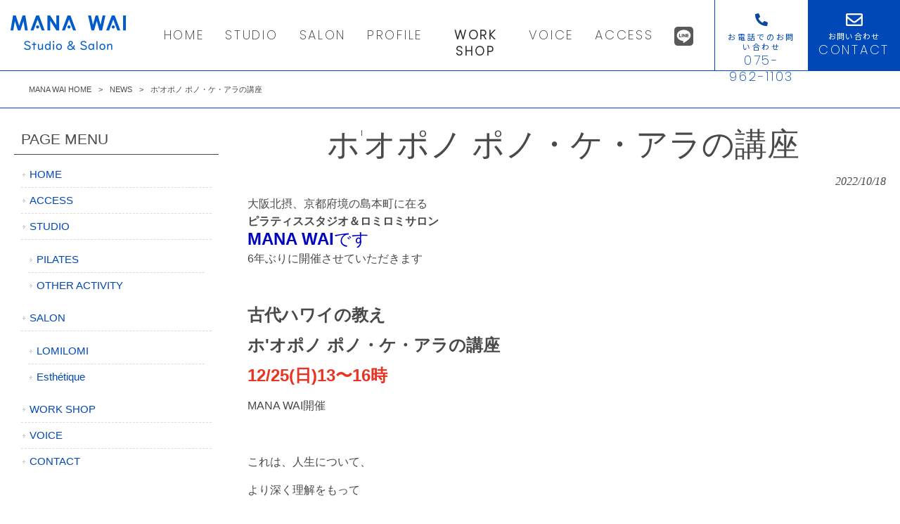

--- FILE ---
content_type: text/html; charset=UTF-8
request_url: https://manawai-aloha.com/blog/%E3%83%9B%E3%82%AA%E3%83%9D%E3%83%8E-%E3%83%9D%E3%83%8E%E3%83%BB%E3%82%B1%E3%83%BB%E3%82%A2%E3%83%A9%E3%81%AE%E8%AC%9B%E5%BA%A7/
body_size: 12390
content:
<!DOCTYPE html>
<html dir="ltr" lang="ja">
<head>
<meta charset="UTF-8">
<meta name="viewport" content="width=device-width, user-scalable=yes, maximum-scale=1.0, minimum-scale=1.0">

<link rel="stylesheet" type="text/css" media="all" href="https://manawai-aloha.com/struct/wp-content/themes/mrp04/style.css">
<link rel="stylesheet" type="text/css" media="all" href="https://manawai-aloha.com/struct/wp-content/themes/mrp04-child/css/custom.css">
<link rel="stylesheet" type="text/css" media="all" href="https://manawai-aloha.com/struct/wp-content/themes/mrp04/css/animate.css">
<link rel="pingback" href="https://manawai-aloha.com/struct/xmlrpc.php">
<link href='https://fonts.googleapis.com/css?family=Oswald:400' rel='stylesheet' type='text/css'>
<!--[if lt IE 9]>
<script src="https://manawai-aloha.com/struct/wp-content/themes/mrp04/js/html5.js"></script>
<script src="https://manawai-aloha.com/struct/wp-content/themes/mrp04/js/css3-mediaqueries.js"></script>
<![endif]-->
	<style>img:is([sizes="auto" i], [sizes^="auto," i]) { contain-intrinsic-size: 3000px 1500px }</style>
	
		<!-- All in One SEO 4.9.3 - aioseo.com -->
		<title>ホ'オポノ ポノ・ケ・アラの講座 | MANA WAI</title>
	<meta name="description" content="大阪北摂、京都府境の島本町に在る ピラティススタジオ＆ロミロミサロン MANA WAIです 6年ぶりに開催させ" />
	<meta name="robots" content="max-image-preview:large" />
	<meta name="author" content="ma-mp0910"/>
	<link rel="canonical" href="https://manawai-aloha.com/blog/%e3%83%9b%e3%82%aa%e3%83%9d%e3%83%8e-%e3%83%9d%e3%83%8e%e3%83%bb%e3%82%b1%e3%83%bb%e3%82%a2%e3%83%a9%e3%81%ae%e8%ac%9b%e5%ba%a7/" />
	<meta name="generator" content="All in One SEO (AIOSEO) 4.9.3" />
		<script type="application/ld+json" class="aioseo-schema">
			{"@context":"https:\/\/schema.org","@graph":[{"@type":"Article","@id":"https:\/\/manawai-aloha.com\/blog\/%e3%83%9b%e3%82%aa%e3%83%9d%e3%83%8e-%e3%83%9d%e3%83%8e%e3%83%bb%e3%82%b1%e3%83%bb%e3%82%a2%e3%83%a9%e3%81%ae%e8%ac%9b%e5%ba%a7\/#article","name":"\u30db'\u30aa\u30dd\u30ce \u30dd\u30ce\u30fb\u30b1\u30fb\u30a2\u30e9\u306e\u8b1b\u5ea7 | MANA WAI","headline":"\u30db'\u30aa\u30dd\u30ce \u30dd\u30ce\u30fb\u30b1\u30fb\u30a2\u30e9\u306e\u8b1b\u5ea7","author":{"@id":"https:\/\/manawai-aloha.com\/author\/ma-mp0910\/#author"},"publisher":{"@id":"https:\/\/manawai-aloha.com\/#organization"},"image":{"@type":"ImageObject","url":"https:\/\/manawai-aloha.com\/struct\/wp-content\/uploads\/40B2A91D-1A58-457C-9DC3-86B809E44927.jpeg","width":477,"height":477},"datePublished":"2022-10-18T20:05:16+09:00","dateModified":"2022-10-18T20:05:16+09:00","inLanguage":"ja","mainEntityOfPage":{"@id":"https:\/\/manawai-aloha.com\/blog\/%e3%83%9b%e3%82%aa%e3%83%9d%e3%83%8e-%e3%83%9d%e3%83%8e%e3%83%bb%e3%82%b1%e3%83%bb%e3%82%a2%e3%83%a9%e3%81%ae%e8%ac%9b%e5%ba%a7\/#webpage"},"isPartOf":{"@id":"https:\/\/manawai-aloha.com\/blog\/%e3%83%9b%e3%82%aa%e3%83%9d%e3%83%8e-%e3%83%9d%e3%83%8e%e3%83%bb%e3%82%b1%e3%83%bb%e3%82%a2%e3%83%a9%e3%81%ae%e8%ac%9b%e5%ba%a7\/#webpage"},"articleSection":"NEWS, BLOG, WORK SHOP, \u30db\u30aa\u30dd\u30ce\u30dd\u30ce\u30b1\u30a2\u30e9, \u30de\u30ca\u30ef\u30a4, \u5cf6\u672c\u753a, \u5cf6\u672c\u753a\u30ed\u30df\u30ed\u30df, \u53e4\u4ee3\u30cf\u30ef\u30a4\u306e\u6559\u3048, \u30db'\u30aa\u30dd\u30ce \u30dd\u30ce\u30fb\u30b1\u30fb\u30a2\u30e9, \u30cf\u30ef\u30a4\u306e\u53e1\u667a, \u5cf6\u672c\u753a\u30cf\u30ef\u30a4, MANAWAI, \u5cf6\u672c\u753a\u30db\u30aa\u30dd\u30ce\u30dd\u30ce\u30b1\u30a2\u30e9"},{"@type":"BreadcrumbList","@id":"https:\/\/manawai-aloha.com\/blog\/%e3%83%9b%e3%82%aa%e3%83%9d%e3%83%8e-%e3%83%9d%e3%83%8e%e3%83%bb%e3%82%b1%e3%83%bb%e3%82%a2%e3%83%a9%e3%81%ae%e8%ac%9b%e5%ba%a7\/#breadcrumblist","itemListElement":[{"@type":"ListItem","@id":"https:\/\/manawai-aloha.com#listItem","position":1,"name":"Home","item":"https:\/\/manawai-aloha.com","nextItem":{"@type":"ListItem","@id":"https:\/\/manawai-aloha.com\/news\/#listItem","name":"NEWS"}},{"@type":"ListItem","@id":"https:\/\/manawai-aloha.com\/news\/#listItem","position":2,"name":"NEWS","item":"https:\/\/manawai-aloha.com\/news\/","nextItem":{"@type":"ListItem","@id":"https:\/\/manawai-aloha.com\/blog\/%e3%83%9b%e3%82%aa%e3%83%9d%e3%83%8e-%e3%83%9d%e3%83%8e%e3%83%bb%e3%82%b1%e3%83%bb%e3%82%a2%e3%83%a9%e3%81%ae%e8%ac%9b%e5%ba%a7\/#listItem","name":"\u30db'\u30aa\u30dd\u30ce \u30dd\u30ce\u30fb\u30b1\u30fb\u30a2\u30e9\u306e\u8b1b\u5ea7"},"previousItem":{"@type":"ListItem","@id":"https:\/\/manawai-aloha.com#listItem","name":"Home"}},{"@type":"ListItem","@id":"https:\/\/manawai-aloha.com\/blog\/%e3%83%9b%e3%82%aa%e3%83%9d%e3%83%8e-%e3%83%9d%e3%83%8e%e3%83%bb%e3%82%b1%e3%83%bb%e3%82%a2%e3%83%a9%e3%81%ae%e8%ac%9b%e5%ba%a7\/#listItem","position":3,"name":"\u30db'\u30aa\u30dd\u30ce \u30dd\u30ce\u30fb\u30b1\u30fb\u30a2\u30e9\u306e\u8b1b\u5ea7","previousItem":{"@type":"ListItem","@id":"https:\/\/manawai-aloha.com\/news\/#listItem","name":"NEWS"}}]},{"@type":"Organization","@id":"https:\/\/manawai-aloha.com\/#organization","name":"MANA WAI","description":"Studio&Salon","url":"https:\/\/manawai-aloha.com\/"},{"@type":"Person","@id":"https:\/\/manawai-aloha.com\/author\/ma-mp0910\/#author","url":"https:\/\/manawai-aloha.com\/author\/ma-mp0910\/","name":"ma-mp0910","image":{"@type":"ImageObject","@id":"https:\/\/manawai-aloha.com\/blog\/%e3%83%9b%e3%82%aa%e3%83%9d%e3%83%8e-%e3%83%9d%e3%83%8e%e3%83%bb%e3%82%b1%e3%83%bb%e3%82%a2%e3%83%a9%e3%81%ae%e8%ac%9b%e5%ba%a7\/#authorImage","url":"https:\/\/secure.gravatar.com\/avatar\/1adc7d1591ce9abaa0ce415634d9f1043dffc2e05b8acfcb0e9fc65d60bb2dda?s=96&d=mm&r=g","width":96,"height":96,"caption":"ma-mp0910"}},{"@type":"WebPage","@id":"https:\/\/manawai-aloha.com\/blog\/%e3%83%9b%e3%82%aa%e3%83%9d%e3%83%8e-%e3%83%9d%e3%83%8e%e3%83%bb%e3%82%b1%e3%83%bb%e3%82%a2%e3%83%a9%e3%81%ae%e8%ac%9b%e5%ba%a7\/#webpage","url":"https:\/\/manawai-aloha.com\/blog\/%e3%83%9b%e3%82%aa%e3%83%9d%e3%83%8e-%e3%83%9d%e3%83%8e%e3%83%bb%e3%82%b1%e3%83%bb%e3%82%a2%e3%83%a9%e3%81%ae%e8%ac%9b%e5%ba%a7\/","name":"\u30db'\u30aa\u30dd\u30ce \u30dd\u30ce\u30fb\u30b1\u30fb\u30a2\u30e9\u306e\u8b1b\u5ea7 | MANA WAI","description":"\u5927\u962a\u5317\u6442\u3001\u4eac\u90fd\u5e9c\u5883\u306e\u5cf6\u672c\u753a\u306b\u5728\u308b \u30d4\u30e9\u30c6\u30a3\u30b9\u30b9\u30bf\u30b8\u30aa\uff06\u30ed\u30df\u30ed\u30df\u30b5\u30ed\u30f3 MANA WAI\u3067\u3059 6\u5e74\u3076\u308a\u306b\u958b\u50ac\u3055\u305b","inLanguage":"ja","isPartOf":{"@id":"https:\/\/manawai-aloha.com\/#website"},"breadcrumb":{"@id":"https:\/\/manawai-aloha.com\/blog\/%e3%83%9b%e3%82%aa%e3%83%9d%e3%83%8e-%e3%83%9d%e3%83%8e%e3%83%bb%e3%82%b1%e3%83%bb%e3%82%a2%e3%83%a9%e3%81%ae%e8%ac%9b%e5%ba%a7\/#breadcrumblist"},"author":{"@id":"https:\/\/manawai-aloha.com\/author\/ma-mp0910\/#author"},"creator":{"@id":"https:\/\/manawai-aloha.com\/author\/ma-mp0910\/#author"},"image":{"@type":"ImageObject","url":"https:\/\/manawai-aloha.com\/struct\/wp-content\/uploads\/40B2A91D-1A58-457C-9DC3-86B809E44927.jpeg","@id":"https:\/\/manawai-aloha.com\/blog\/%e3%83%9b%e3%82%aa%e3%83%9d%e3%83%8e-%e3%83%9d%e3%83%8e%e3%83%bb%e3%82%b1%e3%83%bb%e3%82%a2%e3%83%a9%e3%81%ae%e8%ac%9b%e5%ba%a7\/#mainImage","width":477,"height":477},"primaryImageOfPage":{"@id":"https:\/\/manawai-aloha.com\/blog\/%e3%83%9b%e3%82%aa%e3%83%9d%e3%83%8e-%e3%83%9d%e3%83%8e%e3%83%bb%e3%82%b1%e3%83%bb%e3%82%a2%e3%83%a9%e3%81%ae%e8%ac%9b%e5%ba%a7\/#mainImage"},"datePublished":"2022-10-18T20:05:16+09:00","dateModified":"2022-10-18T20:05:16+09:00"},{"@type":"WebSite","@id":"https:\/\/manawai-aloha.com\/#website","url":"https:\/\/manawai-aloha.com\/","name":"MANA WAI","description":"Studio&Salon","inLanguage":"ja","publisher":{"@id":"https:\/\/manawai-aloha.com\/#organization"}}]}
		</script>
		<!-- All in One SEO -->

		<!-- This site uses the Google Analytics by MonsterInsights plugin v9.11.1 - Using Analytics tracking - https://www.monsterinsights.com/ -->
		<!-- Note: MonsterInsights is not currently configured on this site. The site owner needs to authenticate with Google Analytics in the MonsterInsights settings panel. -->
					<!-- No tracking code set -->
				<!-- / Google Analytics by MonsterInsights -->
		<script type="text/javascript">
/* <![CDATA[ */
window._wpemojiSettings = {"baseUrl":"https:\/\/s.w.org\/images\/core\/emoji\/16.0.1\/72x72\/","ext":".png","svgUrl":"https:\/\/s.w.org\/images\/core\/emoji\/16.0.1\/svg\/","svgExt":".svg","source":{"concatemoji":"https:\/\/manawai-aloha.com\/struct\/wp-includes\/js\/wp-emoji-release.min.js"}};
/*! This file is auto-generated */
!function(s,n){var o,i,e;function c(e){try{var t={supportTests:e,timestamp:(new Date).valueOf()};sessionStorage.setItem(o,JSON.stringify(t))}catch(e){}}function p(e,t,n){e.clearRect(0,0,e.canvas.width,e.canvas.height),e.fillText(t,0,0);var t=new Uint32Array(e.getImageData(0,0,e.canvas.width,e.canvas.height).data),a=(e.clearRect(0,0,e.canvas.width,e.canvas.height),e.fillText(n,0,0),new Uint32Array(e.getImageData(0,0,e.canvas.width,e.canvas.height).data));return t.every(function(e,t){return e===a[t]})}function u(e,t){e.clearRect(0,0,e.canvas.width,e.canvas.height),e.fillText(t,0,0);for(var n=e.getImageData(16,16,1,1),a=0;a<n.data.length;a++)if(0!==n.data[a])return!1;return!0}function f(e,t,n,a){switch(t){case"flag":return n(e,"\ud83c\udff3\ufe0f\u200d\u26a7\ufe0f","\ud83c\udff3\ufe0f\u200b\u26a7\ufe0f")?!1:!n(e,"\ud83c\udde8\ud83c\uddf6","\ud83c\udde8\u200b\ud83c\uddf6")&&!n(e,"\ud83c\udff4\udb40\udc67\udb40\udc62\udb40\udc65\udb40\udc6e\udb40\udc67\udb40\udc7f","\ud83c\udff4\u200b\udb40\udc67\u200b\udb40\udc62\u200b\udb40\udc65\u200b\udb40\udc6e\u200b\udb40\udc67\u200b\udb40\udc7f");case"emoji":return!a(e,"\ud83e\udedf")}return!1}function g(e,t,n,a){var r="undefined"!=typeof WorkerGlobalScope&&self instanceof WorkerGlobalScope?new OffscreenCanvas(300,150):s.createElement("canvas"),o=r.getContext("2d",{willReadFrequently:!0}),i=(o.textBaseline="top",o.font="600 32px Arial",{});return e.forEach(function(e){i[e]=t(o,e,n,a)}),i}function t(e){var t=s.createElement("script");t.src=e,t.defer=!0,s.head.appendChild(t)}"undefined"!=typeof Promise&&(o="wpEmojiSettingsSupports",i=["flag","emoji"],n.supports={everything:!0,everythingExceptFlag:!0},e=new Promise(function(e){s.addEventListener("DOMContentLoaded",e,{once:!0})}),new Promise(function(t){var n=function(){try{var e=JSON.parse(sessionStorage.getItem(o));if("object"==typeof e&&"number"==typeof e.timestamp&&(new Date).valueOf()<e.timestamp+604800&&"object"==typeof e.supportTests)return e.supportTests}catch(e){}return null}();if(!n){if("undefined"!=typeof Worker&&"undefined"!=typeof OffscreenCanvas&&"undefined"!=typeof URL&&URL.createObjectURL&&"undefined"!=typeof Blob)try{var e="postMessage("+g.toString()+"("+[JSON.stringify(i),f.toString(),p.toString(),u.toString()].join(",")+"));",a=new Blob([e],{type:"text/javascript"}),r=new Worker(URL.createObjectURL(a),{name:"wpTestEmojiSupports"});return void(r.onmessage=function(e){c(n=e.data),r.terminate(),t(n)})}catch(e){}c(n=g(i,f,p,u))}t(n)}).then(function(e){for(var t in e)n.supports[t]=e[t],n.supports.everything=n.supports.everything&&n.supports[t],"flag"!==t&&(n.supports.everythingExceptFlag=n.supports.everythingExceptFlag&&n.supports[t]);n.supports.everythingExceptFlag=n.supports.everythingExceptFlag&&!n.supports.flag,n.DOMReady=!1,n.readyCallback=function(){n.DOMReady=!0}}).then(function(){return e}).then(function(){var e;n.supports.everything||(n.readyCallback(),(e=n.source||{}).concatemoji?t(e.concatemoji):e.wpemoji&&e.twemoji&&(t(e.twemoji),t(e.wpemoji)))}))}((window,document),window._wpemojiSettings);
/* ]]> */
</script>
<style id='wp-emoji-styles-inline-css' type='text/css'>

	img.wp-smiley, img.emoji {
		display: inline !important;
		border: none !important;
		box-shadow: none !important;
		height: 1em !important;
		width: 1em !important;
		margin: 0 0.07em !important;
		vertical-align: -0.1em !important;
		background: none !important;
		padding: 0 !important;
	}
</style>
<link rel='stylesheet' id='wp-block-library-css' href='https://manawai-aloha.com/struct/wp-includes/css/dist/block-library/style.min.css' type='text/css' media='all' />
<style id='classic-theme-styles-inline-css' type='text/css'>
/*! This file is auto-generated */
.wp-block-button__link{color:#fff;background-color:#32373c;border-radius:9999px;box-shadow:none;text-decoration:none;padding:calc(.667em + 2px) calc(1.333em + 2px);font-size:1.125em}.wp-block-file__button{background:#32373c;color:#fff;text-decoration:none}
</style>
<link rel='stylesheet' id='aioseo/css/src/vue/standalone/blocks/table-of-contents/global.scss-css' href='https://manawai-aloha.com/struct/wp-content/plugins/all-in-one-seo-pack/dist/Lite/assets/css/table-of-contents/global.e90f6d47.css' type='text/css' media='all' />
<style id='global-styles-inline-css' type='text/css'>
:root{--wp--preset--aspect-ratio--square: 1;--wp--preset--aspect-ratio--4-3: 4/3;--wp--preset--aspect-ratio--3-4: 3/4;--wp--preset--aspect-ratio--3-2: 3/2;--wp--preset--aspect-ratio--2-3: 2/3;--wp--preset--aspect-ratio--16-9: 16/9;--wp--preset--aspect-ratio--9-16: 9/16;--wp--preset--color--black: #000000;--wp--preset--color--cyan-bluish-gray: #abb8c3;--wp--preset--color--white: #ffffff;--wp--preset--color--pale-pink: #f78da7;--wp--preset--color--vivid-red: #cf2e2e;--wp--preset--color--luminous-vivid-orange: #ff6900;--wp--preset--color--luminous-vivid-amber: #fcb900;--wp--preset--color--light-green-cyan: #7bdcb5;--wp--preset--color--vivid-green-cyan: #00d084;--wp--preset--color--pale-cyan-blue: #8ed1fc;--wp--preset--color--vivid-cyan-blue: #0693e3;--wp--preset--color--vivid-purple: #9b51e0;--wp--preset--gradient--vivid-cyan-blue-to-vivid-purple: linear-gradient(135deg,rgba(6,147,227,1) 0%,rgb(155,81,224) 100%);--wp--preset--gradient--light-green-cyan-to-vivid-green-cyan: linear-gradient(135deg,rgb(122,220,180) 0%,rgb(0,208,130) 100%);--wp--preset--gradient--luminous-vivid-amber-to-luminous-vivid-orange: linear-gradient(135deg,rgba(252,185,0,1) 0%,rgba(255,105,0,1) 100%);--wp--preset--gradient--luminous-vivid-orange-to-vivid-red: linear-gradient(135deg,rgba(255,105,0,1) 0%,rgb(207,46,46) 100%);--wp--preset--gradient--very-light-gray-to-cyan-bluish-gray: linear-gradient(135deg,rgb(238,238,238) 0%,rgb(169,184,195) 100%);--wp--preset--gradient--cool-to-warm-spectrum: linear-gradient(135deg,rgb(74,234,220) 0%,rgb(151,120,209) 20%,rgb(207,42,186) 40%,rgb(238,44,130) 60%,rgb(251,105,98) 80%,rgb(254,248,76) 100%);--wp--preset--gradient--blush-light-purple: linear-gradient(135deg,rgb(255,206,236) 0%,rgb(152,150,240) 100%);--wp--preset--gradient--blush-bordeaux: linear-gradient(135deg,rgb(254,205,165) 0%,rgb(254,45,45) 50%,rgb(107,0,62) 100%);--wp--preset--gradient--luminous-dusk: linear-gradient(135deg,rgb(255,203,112) 0%,rgb(199,81,192) 50%,rgb(65,88,208) 100%);--wp--preset--gradient--pale-ocean: linear-gradient(135deg,rgb(255,245,203) 0%,rgb(182,227,212) 50%,rgb(51,167,181) 100%);--wp--preset--gradient--electric-grass: linear-gradient(135deg,rgb(202,248,128) 0%,rgb(113,206,126) 100%);--wp--preset--gradient--midnight: linear-gradient(135deg,rgb(2,3,129) 0%,rgb(40,116,252) 100%);--wp--preset--font-size--small: 13px;--wp--preset--font-size--medium: 20px;--wp--preset--font-size--large: 36px;--wp--preset--font-size--x-large: 42px;--wp--preset--spacing--20: 0.44rem;--wp--preset--spacing--30: 0.67rem;--wp--preset--spacing--40: 1rem;--wp--preset--spacing--50: 1.5rem;--wp--preset--spacing--60: 2.25rem;--wp--preset--spacing--70: 3.38rem;--wp--preset--spacing--80: 5.06rem;--wp--preset--shadow--natural: 6px 6px 9px rgba(0, 0, 0, 0.2);--wp--preset--shadow--deep: 12px 12px 50px rgba(0, 0, 0, 0.4);--wp--preset--shadow--sharp: 6px 6px 0px rgba(0, 0, 0, 0.2);--wp--preset--shadow--outlined: 6px 6px 0px -3px rgba(255, 255, 255, 1), 6px 6px rgba(0, 0, 0, 1);--wp--preset--shadow--crisp: 6px 6px 0px rgba(0, 0, 0, 1);}:where(.is-layout-flex){gap: 0.5em;}:where(.is-layout-grid){gap: 0.5em;}body .is-layout-flex{display: flex;}.is-layout-flex{flex-wrap: wrap;align-items: center;}.is-layout-flex > :is(*, div){margin: 0;}body .is-layout-grid{display: grid;}.is-layout-grid > :is(*, div){margin: 0;}:where(.wp-block-columns.is-layout-flex){gap: 2em;}:where(.wp-block-columns.is-layout-grid){gap: 2em;}:where(.wp-block-post-template.is-layout-flex){gap: 1.25em;}:where(.wp-block-post-template.is-layout-grid){gap: 1.25em;}.has-black-color{color: var(--wp--preset--color--black) !important;}.has-cyan-bluish-gray-color{color: var(--wp--preset--color--cyan-bluish-gray) !important;}.has-white-color{color: var(--wp--preset--color--white) !important;}.has-pale-pink-color{color: var(--wp--preset--color--pale-pink) !important;}.has-vivid-red-color{color: var(--wp--preset--color--vivid-red) !important;}.has-luminous-vivid-orange-color{color: var(--wp--preset--color--luminous-vivid-orange) !important;}.has-luminous-vivid-amber-color{color: var(--wp--preset--color--luminous-vivid-amber) !important;}.has-light-green-cyan-color{color: var(--wp--preset--color--light-green-cyan) !important;}.has-vivid-green-cyan-color{color: var(--wp--preset--color--vivid-green-cyan) !important;}.has-pale-cyan-blue-color{color: var(--wp--preset--color--pale-cyan-blue) !important;}.has-vivid-cyan-blue-color{color: var(--wp--preset--color--vivid-cyan-blue) !important;}.has-vivid-purple-color{color: var(--wp--preset--color--vivid-purple) !important;}.has-black-background-color{background-color: var(--wp--preset--color--black) !important;}.has-cyan-bluish-gray-background-color{background-color: var(--wp--preset--color--cyan-bluish-gray) !important;}.has-white-background-color{background-color: var(--wp--preset--color--white) !important;}.has-pale-pink-background-color{background-color: var(--wp--preset--color--pale-pink) !important;}.has-vivid-red-background-color{background-color: var(--wp--preset--color--vivid-red) !important;}.has-luminous-vivid-orange-background-color{background-color: var(--wp--preset--color--luminous-vivid-orange) !important;}.has-luminous-vivid-amber-background-color{background-color: var(--wp--preset--color--luminous-vivid-amber) !important;}.has-light-green-cyan-background-color{background-color: var(--wp--preset--color--light-green-cyan) !important;}.has-vivid-green-cyan-background-color{background-color: var(--wp--preset--color--vivid-green-cyan) !important;}.has-pale-cyan-blue-background-color{background-color: var(--wp--preset--color--pale-cyan-blue) !important;}.has-vivid-cyan-blue-background-color{background-color: var(--wp--preset--color--vivid-cyan-blue) !important;}.has-vivid-purple-background-color{background-color: var(--wp--preset--color--vivid-purple) !important;}.has-black-border-color{border-color: var(--wp--preset--color--black) !important;}.has-cyan-bluish-gray-border-color{border-color: var(--wp--preset--color--cyan-bluish-gray) !important;}.has-white-border-color{border-color: var(--wp--preset--color--white) !important;}.has-pale-pink-border-color{border-color: var(--wp--preset--color--pale-pink) !important;}.has-vivid-red-border-color{border-color: var(--wp--preset--color--vivid-red) !important;}.has-luminous-vivid-orange-border-color{border-color: var(--wp--preset--color--luminous-vivid-orange) !important;}.has-luminous-vivid-amber-border-color{border-color: var(--wp--preset--color--luminous-vivid-amber) !important;}.has-light-green-cyan-border-color{border-color: var(--wp--preset--color--light-green-cyan) !important;}.has-vivid-green-cyan-border-color{border-color: var(--wp--preset--color--vivid-green-cyan) !important;}.has-pale-cyan-blue-border-color{border-color: var(--wp--preset--color--pale-cyan-blue) !important;}.has-vivid-cyan-blue-border-color{border-color: var(--wp--preset--color--vivid-cyan-blue) !important;}.has-vivid-purple-border-color{border-color: var(--wp--preset--color--vivid-purple) !important;}.has-vivid-cyan-blue-to-vivid-purple-gradient-background{background: var(--wp--preset--gradient--vivid-cyan-blue-to-vivid-purple) !important;}.has-light-green-cyan-to-vivid-green-cyan-gradient-background{background: var(--wp--preset--gradient--light-green-cyan-to-vivid-green-cyan) !important;}.has-luminous-vivid-amber-to-luminous-vivid-orange-gradient-background{background: var(--wp--preset--gradient--luminous-vivid-amber-to-luminous-vivid-orange) !important;}.has-luminous-vivid-orange-to-vivid-red-gradient-background{background: var(--wp--preset--gradient--luminous-vivid-orange-to-vivid-red) !important;}.has-very-light-gray-to-cyan-bluish-gray-gradient-background{background: var(--wp--preset--gradient--very-light-gray-to-cyan-bluish-gray) !important;}.has-cool-to-warm-spectrum-gradient-background{background: var(--wp--preset--gradient--cool-to-warm-spectrum) !important;}.has-blush-light-purple-gradient-background{background: var(--wp--preset--gradient--blush-light-purple) !important;}.has-blush-bordeaux-gradient-background{background: var(--wp--preset--gradient--blush-bordeaux) !important;}.has-luminous-dusk-gradient-background{background: var(--wp--preset--gradient--luminous-dusk) !important;}.has-pale-ocean-gradient-background{background: var(--wp--preset--gradient--pale-ocean) !important;}.has-electric-grass-gradient-background{background: var(--wp--preset--gradient--electric-grass) !important;}.has-midnight-gradient-background{background: var(--wp--preset--gradient--midnight) !important;}.has-small-font-size{font-size: var(--wp--preset--font-size--small) !important;}.has-medium-font-size{font-size: var(--wp--preset--font-size--medium) !important;}.has-large-font-size{font-size: var(--wp--preset--font-size--large) !important;}.has-x-large-font-size{font-size: var(--wp--preset--font-size--x-large) !important;}
:where(.wp-block-post-template.is-layout-flex){gap: 1.25em;}:where(.wp-block-post-template.is-layout-grid){gap: 1.25em;}
:where(.wp-block-columns.is-layout-flex){gap: 2em;}:where(.wp-block-columns.is-layout-grid){gap: 2em;}
:root :where(.wp-block-pullquote){font-size: 1.5em;line-height: 1.6;}
</style>
<link rel='stylesheet' id='contact-form-7-css' href='https://manawai-aloha.com/struct/wp-content/plugins/contact-form-7/includes/css/styles.css' type='text/css' media='all' />
<link rel='stylesheet' id='scroll-top-css-css' href='https://manawai-aloha.com/struct/wp-content/plugins/scroll-top/assets/css/scroll-top.css' type='text/css' media='all' />
<link rel='stylesheet' id='wc-shortcodes-style-css' href='https://manawai-aloha.com/struct/wp-content/plugins/wc-shortcodes/public/assets/css/style.css' type='text/css' media='all' />
<link rel='stylesheet' id='morph-child-style-css' href='https://manawai-aloha.com/struct/wp-content/themes/mrp04-child/style.css?amp;update=20200907' type='text/css' media='all' />
<link rel='stylesheet' id='iajcf-frontend-css' href='https://manawai-aloha.com/struct/wp-content/plugins/morph-extension-system/extensions/image-auth-japanese-version-for-contactform7/css/frontend.css' type='text/css' media='all' />
<link rel='stylesheet' id='slb_core-css' href='https://manawai-aloha.com/struct/wp-content/plugins/simple-lightbox/client/css/app.css' type='text/css' media='all' />
<link rel='stylesheet' id='wordpresscanvas-font-awesome-css' href='https://manawai-aloha.com/struct/wp-content/plugins/wc-shortcodes/public/assets/css/font-awesome.min.css' type='text/css' media='all' />
<!--n2css--><!--n2js--><script type="text/javascript" src="https://manawai-aloha.com/struct/wp-includes/js/jquery/jquery.min.js" id="jquery-core-js"></script>
<script type="text/javascript" src="https://manawai-aloha.com/struct/wp-includes/js/jquery/jquery-migrate.min.js" id="jquery-migrate-js"></script>
<link rel="https://api.w.org/" href="https://manawai-aloha.com/wp-json/" /><link rel="alternate" title="JSON" type="application/json" href="https://manawai-aloha.com/wp-json/wp/v2/posts/671" /><link rel="alternate" title="oEmbed (JSON)" type="application/json+oembed" href="https://manawai-aloha.com/wp-json/oembed/1.0/embed?url=https%3A%2F%2Fmanawai-aloha.com%2Fblog%2F%25e3%2583%259b%25e3%2582%25aa%25e3%2583%259d%25e3%2583%258e-%25e3%2583%259d%25e3%2583%258e%25e3%2583%25bb%25e3%2582%25b1%25e3%2583%25bb%25e3%2582%25a2%25e3%2583%25a9%25e3%2581%25ae%25e8%25ac%259b%25e5%25ba%25a7%2F" />
<link rel="alternate" title="oEmbed (XML)" type="text/xml+oembed" href="https://manawai-aloha.com/wp-json/oembed/1.0/embed?url=https%3A%2F%2Fmanawai-aloha.com%2Fblog%2F%25e3%2583%259b%25e3%2582%25aa%25e3%2583%259d%25e3%2583%258e-%25e3%2583%259d%25e3%2583%258e%25e3%2583%25bb%25e3%2582%25b1%25e3%2583%25bb%25e3%2582%25a2%25e3%2583%25a9%25e3%2581%25ae%25e8%25ac%259b%25e5%25ba%25a7%2F&#038;format=xml" />
<!-- Scroll To Top -->
<style id="scrolltop-custom-style">
		#scrollUp {border-radius:3px;opacity:0.7;bottom:20px;right:20px;background:#000000;;}
		#scrollUp:hover{opacity:1;}
        .top-icon{stroke:#ffffff;}
        
		
		</style>
<!-- End Scroll Top - https://wordpress.org/plugins/scroll-top/ -->
<!-- Analytics by WP Statistics - https://wp-statistics.com -->
<script src="https://manawai-aloha.com/struct/wp-content/themes/mrp04/js/jquery-1.9.0.min.js"></script><script src="https://manawai-aloha.com/struct/wp-content/themes/mrp04/js/nav-accord.js"></script>
<script src="https://manawai-aloha.com/struct/wp-content/themes/mrp04/js/smoothscroll.js"></script>
<script src="https://manawai-aloha.com/struct/wp-content/themes/mrp04/js/wow.min.js"></script>
<script src="https://manawai-aloha.com/struct/wp-content/themes/mrp04/js/effect.js"></script>
<script src="https://manawai-aloha.com/struct/wp-content/themes/mrp04/js/css_browser_selector.js"></script>
</head>
<body class="wp-singular post-template-default single single-post postid-671 single-format-standard wp-theme-mrp04 wp-child-theme-mrp04-child metaslider-plugin wc-shortcodes-font-awesome-enabled cat-news cat-blog cat-workshop">
<header id="header" role="banner">

	<div class="inner site-header">
		<div id="header-layout">
			<div class="logo"><a href="https://manawai-aloha.com/" title="MANA WAI" rel="home">
				<img src="https://manawai-aloha.com/struct/wp-content/uploads/logo.png" alt="MANA WAI">				</a></div>
				
				<!-- nav -->

<nav id="mainNav">
	<div class="inner"> <a class="menu" id="menu"><span>MENU</span></a>
		<div class="panel nav-effect">
			<ul><li id="menu-item-5" class="menu-item menu-item-type-post_type menu-item-object-page menu-item-home"><a href="https://manawai-aloha.com/"><b>HOME</b></a></li>
<li id="menu-item-334" class="menu-item menu-item-type-custom menu-item-object-custom menu-item-has-children"><a href="#"><b>STUDIO</b></a>
<ul class="sub-menu">
	<li id="menu-item-335" class="menu-item menu-item-type-post_type menu-item-object-page"><a href="https://manawai-aloha.com/pilates/">PILATES</a></li>
	<li id="menu-item-336" class="menu-item menu-item-type-post_type menu-item-object-page"><a href="https://manawai-aloha.com/other-activity/">OTHER ACTIVITY</a></li>
</ul>
</li>
<li id="menu-item-337" class="menu-item menu-item-type-custom menu-item-object-custom menu-item-has-children"><a href="#"><b>SALON</b></a>
<ul class="sub-menu">
	<li id="menu-item-338" class="menu-item menu-item-type-post_type menu-item-object-page"><a href="https://manawai-aloha.com/lomilomi/">LOMILOMI</a></li>
	<li id="menu-item-339" class="menu-item menu-item-type-post_type menu-item-object-page"><a href="https://manawai-aloha.com/esthetique/">Esthétique</a></li>
</ul>
</li>
<li id="menu-item-354" class="menu-item menu-item-type-post_type menu-item-object-page"><a href="https://manawai-aloha.com/profile/"><b>PROFILE</b></a></li>
<li id="menu-item-341" class="menu-item menu-item-type-taxonomy menu-item-object-category current-post-ancestor current-menu-parent current-post-parent"><a href="https://manawai-aloha.com/workshop/"><b>WORK SHOP</b></a></li>
<li id="menu-item-340" class="menu-item menu-item-type-taxonomy menu-item-object-category"><a href="https://manawai-aloha.com/voice/"><b>VOICE</b></a></li>
<li id="menu-item-486" class="menu-item menu-item-type-custom menu-item-object-custom"><a href="/access/"><b>ACCESS</b></a></li>
<li id="menu-item-119" class="m-spnone menu-item menu-item-type-custom menu-item-object-custom"><a target="_blank" href="https://lin.ee/vWETL1N"><b><img src="/struct/wp-content/uploads/line.png" alt="LINE" width="27" height="27" class="aligncenter" /></b></a></li>
<li id="menu-item-117" class="nav_tel m-spnone menu-item menu-item-type-custom menu-item-object-custom"><a href="tel:075-962-1103"><b><span class="nav_te">お電話でのお問い合わせ</span>075-962-1103</b></a></li>
<li id="menu-item-118" class="nav_contact m-spnone menu-item menu-item-type-custom menu-item-object-custom"><a href="/contact/"><b><span class="nav_co">お問い合わせ</span>CONTACT</b></a></li>
</ul>		</div>
	</div>
</nav>
<!-- end/nav -->						</div>
	</div>
</header>
	<!-- breadcrumb -->

<div id="breadcrumb" class="clearfix">
	<ul>
		<li itemscope itemtype="http://data-vocabulary.org/Breadcrumb"><a itemprop="url" href="https://manawai-aloha.com/">
			MANA WAI			HOME</a></li>
		<li>&gt;</li>
										<li itemscope itemtype="http://data-vocabulary.org/Breadcrumb"><a itemprop="url" href="https://manawai-aloha.com/news/">NEWS</a></li>
		<li>&gt;</li>
		<li><span itemprop="title">ホ'オポノ ポノ・ケ・アラの講座</span></li>
			</ul>
</div>
<!-- end/breadcrumb -->
<div id="wrapper">
<div id="content" >
<!--single-->
																														<section>
		<article id="post-671" class="content">
		<header>
			<h1 class="title first"><span>
				ホ'オポノ ポノ・ケ・アラの講座				</span></h1>
			<p class="dateLabel">
				<time datetime="2022-10-18">
					2022/10/18				</time>
		</header>
		<div class="post">
			<div><span>大阪北摂、京都府境の島本町に在る</span></div>
<div><span><b>ピラティススタジオ＆ロミロミサロン</b></span></div>
<div style="text-align: left;"><span><span style="color: #0000bf; font-size: x-large;"><b>MANA WAI</b>です</span></span></div>
<div>
<p>6年ぶりに開催させていただきます</p>
<p>&nbsp;</p>
<div class="simple06_block02" data-entrydesign-count-input="part" data-entrydesign-part="simple06_block02" data-entrydesign-tag="div" data-entrydesign-type="block" data-entrydesign-ver="1.53.2">
<div data-entrydesign-content="">
<p><b><span style="font-size: x-large;">古代ハワイの教え<br />
</span></b></p>
<p><b><span style="font-size: x-large;">ホ'オポノ ポノ・ケ・アラの講座</span></b></p>
</div>
</div>
<p><span style="color: #ea3323; font-size: x-large;"><b>12/25(日)13〜16時</b></span></p>
<p>MANA WAI開催</p>
<p>&nbsp;</p>
<p><span>これは、人生について、</span></p>
<p><span>より深く理解を</span><span>もって</span></p>
<p><span>楽しく豊かに生きて行く為の知恵です。</span></p>
<p><span>日本の古神道と太古ハワイの叡智は、</span></p>
<p><span>繋がっていて一つです。</span></p>
<p><span>ハワイ島の</span><span>マヘアラニ先生の家に</span></p>
<p><span>代々引き継がれ</span><span>てきた、</span><span>他のポリネシア</span></p>
<p><span>や</span><span>西洋の影響を</span><span>受ける以前の</span></p>
<p><span>純粋な古代</span>ホ'オポノ ポノ・ケ・アラを</p>
<p>伝えるワークショップです。</p>
<p>日本人はなぜハワイに惹かれるのか、</p>
<p>ハワイとの繋がりも交えて、</p>
<p>著者「アロハ・スピリットー笑顔の幸則」</p>
<p>で紹介された内容と</p>
<p>「アロハウハネカード」の解説付きで</p>
<p>よりわかりやすく学ぶ講座です。</p>
<p>(ヒューレン博士の現代的な</p>
<p>SITH ホ'オポノ ポノとは</p>
<p>内容が異なります。)</p>
<div><a href="https://stat.ameba.jp/user_images/20221009/21/soin-de-yuu/1f/b2/j/o0466047715186129637.jpg" data-slb-active="1" data-slb-asset="2129697591" data-slb-group="671"><img fetchpriority="high" decoding="async" src="https://stat.ameba.jp/user_images/20221009/21/soin-de-yuu/1f/b2/j/o0466047715186129637.jpg" border="0" width="400" height="409" alt="" /></a></div>
<p>募集定員:　8名　→　<b><span style="color: #ea3323;">現在残席4名</span></b></p>
<p>受講料:15,000円</p>
<p>(5,000円相当のカード＆テキスト代含む)</p>
<div><a href="https://stat.ameba.jp/user_images/20221009/21/soin-de-yuu/f7/79/j/o0196019415186129643.jpg" data-slb-active="1" data-slb-asset="1790030681" data-slb-group="671"><img decoding="async" src="https://stat.ameba.jp/user_images/20221009/21/soin-de-yuu/f7/79/j/o0196019415186129643.jpg" border="0" width="400" height="395" alt="" /></a></div>
<p>先着順の為お早めにお問合せ、</p>
<p>お申込みを！</p>
</div>
<div></div>
<div>お問い合わせ先は、</div>
<div>LINE@か</div>
<div>ホームページ内のメールアドレス</div>
<div>にてお待ちしてます</div>
<div>
<div>
<div></div>
<div>
<div></div>
<div><span style="color: #000000;"><a href="https://line.me/R/ti/p/%40fud4166y"><img decoding="async" height="36" border="0" alt="友だち追加" src="https://scdn.line-apps.com/n/line_add_friends/btn/ja.png" /></a></span></div>
</div>
<div>
<div><a href="https://stat.ameba.jp/user_images/20220705/23/soin-de-yuu/d9/1c/j/o1076152215142918815.jpg" data-slb-active="1" data-slb-asset="697004824" data-slb-group="671"><img decoding="async" src="https://stat.ameba.jp/user_images/20220705/23/soin-de-yuu/d9/1c/j/o1076152215142918815.jpg" border="0" width="400" height="565" alt="" /></a></div>
</div>
</div>
</div>			<!-- social -->
						<!-- end/social --> 
		</div>
			</article>
		<div class="pagenav"> <span class="prev">
		<a href="https://manawai-aloha.com/voice/%e3%82%a2%e3%83%ad%e3%83%9e%e3%82%b9%e3%83%97%e3%83%ac%e3%83%bc%e4%bd%9c%e3%82%8a%e3%81%94%e6%84%9f%e6%83%b3-2/" rel="prev">&laquo; 前のページ</a>		</span> <span class="next">
		<a href="https://manawai-aloha.com/blog/%e3%83%86%e3%83%b3%e3%83%97%e3%83%ab%e5%bc%8f%e3%83%ad%e3%83%9f%e3%83%ad%e3%83%9f%e3%83%af%e3%83%bc%e3%82%af%e3%82%b7%e3%83%a7%e3%83%83%e3%83%97%e9%96%8b%e5%82%ac/" rel="next">後のページ &raquo;</a>		</span> </div>
	</section>
</div>
<!-- / content -->
<aside id="sidebar">
			<section id="nav_menu-3" class="widget widget_nav_menu"><h2><span>PAGE MENU</span></h2><div class="menu-page-menu-container"><ul id="menu-page-menu" class="menu"><li id="menu-item-343" class="menu-item menu-item-type-post_type menu-item-object-page menu-item-home menu-item-343"><a href="https://manawai-aloha.com/">HOME</a></li>
<li id="menu-item-353" class="menu-item menu-item-type-post_type menu-item-object-page menu-item-353"><a href="https://manawai-aloha.com/profile/">ACCESS</a></li>
<li id="menu-item-344" class="menu-item menu-item-type-custom menu-item-object-custom menu-item-has-children menu-item-344"><a href="#">STUDIO</a>
<ul class="sub-menu">
	<li id="menu-item-345" class="menu-item menu-item-type-post_type menu-item-object-page menu-item-345"><a href="https://manawai-aloha.com/pilates/">PILATES</a></li>
	<li id="menu-item-346" class="menu-item menu-item-type-post_type menu-item-object-page menu-item-346"><a href="https://manawai-aloha.com/other-activity/">OTHER ACTIVITY</a></li>
</ul>
</li>
<li id="menu-item-347" class="menu-item menu-item-type-custom menu-item-object-custom menu-item-has-children menu-item-347"><a href="#">SALON</a>
<ul class="sub-menu">
	<li id="menu-item-348" class="menu-item menu-item-type-post_type menu-item-object-page menu-item-348"><a href="https://manawai-aloha.com/lomilomi/">LOMILOMI</a></li>
	<li id="menu-item-349" class="menu-item menu-item-type-post_type menu-item-object-page menu-item-349"><a href="https://manawai-aloha.com/esthetique/">Esthétique</a></li>
</ul>
</li>
<li id="menu-item-350" class="menu-item menu-item-type-taxonomy menu-item-object-category current-post-ancestor current-menu-parent current-post-parent menu-item-350"><a href="https://manawai-aloha.com/workshop/">WORK SHOP</a></li>
<li id="menu-item-351" class="menu-item menu-item-type-taxonomy menu-item-object-category menu-item-351"><a href="https://manawai-aloha.com/voice/">VOICE</a></li>
<li id="menu-item-352" class="menu-item menu-item-type-post_type menu-item-object-page menu-item-352"><a href="https://manawai-aloha.com/contact/">CONTACT</a></li>
</ul></div></section></aside></div>
<!-- / wrapper -->

<footer id="footer">
	<div class="inner">
		<div id="col">
			<div class="float"><p id="footerLogo">	<a href="https://manawai-aloha.com" title="MANA WAI" rel="home">
		<img src="https://manawai-aloha.com/struct/wp-content/uploads/foot-logo.png" alt="MANA WAI">
	</a>
 
</p></div>
			<div class="footcaption">	<p class="footeradd">
		〒618-0015<br>大阪府三島郡島本町青葉1-24-31<br>【受付時間】9:00～21:00（月曜休み）	</p>
 
</div>
		</div>
		<div id="col">
			<div id="socialicon">
				<div class="foot_map"><a href="https://goo.gl/maps/y5co5f2mXTcVR1tT8"><img src="/struct/wp-content/uploads/btn_map.png" alt="MAP" width="140" height="38" class="aligncenter" /></a></div>
				<ul><li><a href='https://www.instagram.com/yoshi.soindeyuu/?hl=ja' target='_blank'><i class='fa fa-instagram fa-2x' aria-hidden='true'></i></a></li><li><a href='https://lin.ee/vWETL1N' target='_blank'><svg xmlns='http://www.w3.org/2000/svg' xmlns:xlink='http://www.w3.org/1999/xlink' class='SvgLine' viewBox='0 0 24 24'><path d='M19 24h-14c-2.761 0-5-2.239-5-5v-14c0-2.761 2.239-5 5-5h14c2.762 0 5 2.239 5 5v14c0 2.761-2.238 5-5 5zm1-12.508c0-3.58-3.589-6.492-8-6.492s-8 2.912-8 6.492c0 3.209 2.846 5.897 6.691 6.405.26.056.615.172.704.395.081.202.053.519.026.723l-.114.685c-.035.202-.161.791.693.431.854-.36 4.607-2.713 6.286-4.645h-.001c1.16-1.271 1.715-2.561 1.715-3.994zm-10.978 2.067h-2.242l-.108-.043v-.001l-.001-.001-.003-.003-.044-.107v-3.486c0-.086.07-.156.156-.156h.562c.085 0 .155.07.155.156v2.768h1.525c.086 0 .155.07.155.156v.561c0 .086-.069.156-.155.156zm8.314 0h-2.242l-.108-.043-.004-.005-.044-.107v-3.486l.044-.107.004-.005.108-.044h2.242c.086 0 .155.07.155.156v.561c0 .086-.069.156-.155.156h-1.525v.589h1.525c.086 0 .155.07.155.156v.561c0 .086-.069.156-.155.156h-1.525v.589h1.525c.086 0 .155.07.155.156v.561c0 .086-.069.156-.155.156zm-6.961 0h-.562c-.086 0-.156-.069-.156-.155v-3.486c0-.086.07-.156.156-.156h.562c.086 0 .155.07.155.156v3.486c0 .085-.069.155-.155.155zm1.418 0h-.561c-.086 0-.156-.069-.156-.155v-3.486c0-.086.07-.156.156-.156h.561l.013.001.015.002.009.002.015.004.005.002.014.006.013.008.008.005.012.01.003.003.01.011.013.015 1.597 2.158v-2.071c0-.086.07-.156.156-.156h.561c.086 0 .156.07.156.156v3.486c0 .085-.07.155-.156.155h-.561l-.04-.005-.002-.001-.016-.005-.007-.003-.012-.006-.01-.006-.001-.001-.04-.039-1.599-2.16v2.071c0 .085-.07.155-.156.155z'></path></svg></a></li></ul>
			</div>
			<div class="footnav">	<div class="footnav"><ul><li class="menu-item menu-item-type-post_type menu-item-object-page menu-item-34"><a href="https://manawai-aloha.com/sitemap/">SITEMAP</a></li>
<li class="menu-item menu-item-type-post_type menu-item-object-page menu-item-35"><a href="https://manawai-aloha.com/privacy/">PRIVACY POLICY</a></li>
</ul></div>
</div>
		</div>
	</div>
</footer>
<p id="copyright">Copyright © 2020 MANA WAI All rights Reserved.</p>
<ul class="foot-nav">
	<li><a href="tel:075-962-1103"><i class="fa fa-phone fa-1x"></i><span class="ft-spnone">  075-962-1103</span></a></li>
	<li><a href="/contact/"><i class="fa fa-envelope fa-1x"></i><span class="ft-spnone"> で体験や予約をする</span></a></li>
	<li><a href="https://lin.ee/vWETL1N" target="_blank"><svg xmlns="http://www.w3.org/2000/svg" xmlns:xlink="http://www.w3.org/1999/xlink" class="SvgLine" viewBox="0 0 24 24"><path d="M19 24h-14c-2.761 0-5-2.239-5-5v-14c0-2.761 2.239-5 5-5h14c2.762 0 5 2.239 5 5v14c0 2.761-2.238 5-5 5zm1-12.508c0-3.58-3.589-6.492-8-6.492s-8 2.912-8 6.492c0 3.209 2.846 5.897 6.691 6.405.26.056.615.172.704.395.081.202.053.519.026.723l-.114.685c-.035.202-.161.791.693.431.854-.36 4.607-2.713 6.286-4.645h-.001c1.16-1.271 1.715-2.561 1.715-3.994zm-10.978 2.067h-2.242l-.108-.043v-.001l-.001-.001-.003-.003-.044-.107v-3.486c0-.086.07-.156.156-.156h.562c.085 0 .155.07.155.156v2.768h1.525c.086 0 .155.07.155.156v.561c0 .086-.069.156-.155.156zm8.314 0h-2.242l-.108-.043-.004-.005-.044-.107v-3.486l.044-.107.004-.005.108-.044h2.242c.086 0 .155.07.155.156v.561c0 .086-.069.156-.155.156h-1.525v.589h1.525c.086 0 .155.07.155.156v.561c0 .086-.069.156-.155.156h-1.525v.589h1.525c.086 0 .155.07.155.156v.561c0 .086-.069.156-.155.156zm-6.961 0h-.562c-.086 0-.156-.069-.156-.155v-3.486c0-.086.07-.156.156-.156h.562c.086 0 .155.07.155.156v3.486c0 .085-.069.155-.155.155zm1.418 0h-.561c-.086 0-.156-.069-.156-.155v-3.486c0-.086.07-.156.156-.156h.561l.013.001.015.002.009.002.015.004.005.002.014.006.013.008.008.005.012.01.003.003.01.011.013.015 1.597 2.158v-2.071c0-.086.07-.156.156-.156h.561c.086 0 .156.07.156.156v3.486c0 .085-.07.155-.156.155h-.561l-.04-.005-.002-.001-.016-.005-.007-.003-.012-.006-.01-.006-.001-.001-.04-.039-1.599-2.16v2.071c0 .085-.07.155-.156.155z"></path></svg><span class="ft-spnone"> で体験や予約をする</span></a></li>
</ul><script type="speculationrules">
{"prefetch":[{"source":"document","where":{"and":[{"href_matches":"\/*"},{"not":{"href_matches":["\/struct\/wp-*.php","\/struct\/wp-admin\/*","\/struct\/wp-content\/uploads\/*","\/struct\/wp-content\/*","\/struct\/wp-content\/plugins\/*","\/struct\/wp-content\/themes\/mrp04-child\/*","\/struct\/wp-content\/themes\/mrp04\/*","\/*\\?(.+)"]}},{"not":{"selector_matches":"a[rel~=\"nofollow\"]"}},{"not":{"selector_matches":".no-prefetch, .no-prefetch a"}}]},"eagerness":"conservative"}]}
</script>
<script type="text/javascript" src="https://manawai-aloha.com/struct/wp-includes/js/dist/hooks.min.js" id="wp-hooks-js"></script>
<script type="text/javascript" src="https://manawai-aloha.com/struct/wp-includes/js/dist/i18n.min.js" id="wp-i18n-js"></script>
<script type="text/javascript" id="wp-i18n-js-after">
/* <![CDATA[ */
wp.i18n.setLocaleData( { 'text direction\u0004ltr': [ 'ltr' ] } );
/* ]]> */
</script>
<script type="text/javascript" src="https://manawai-aloha.com/struct/wp-content/plugins/contact-form-7/includes/swv/js/index.js" id="swv-js"></script>
<script type="text/javascript" id="contact-form-7-js-translations">
/* <![CDATA[ */
( function( domain, translations ) {
	var localeData = translations.locale_data[ domain ] || translations.locale_data.messages;
	localeData[""].domain = domain;
	wp.i18n.setLocaleData( localeData, domain );
} )( "contact-form-7", {"translation-revision-date":"2025-11-30 08:12:23+0000","generator":"GlotPress\/4.0.3","domain":"messages","locale_data":{"messages":{"":{"domain":"messages","plural-forms":"nplurals=1; plural=0;","lang":"ja_JP"},"This contact form is placed in the wrong place.":["\u3053\u306e\u30b3\u30f3\u30bf\u30af\u30c8\u30d5\u30a9\u30fc\u30e0\u306f\u9593\u9055\u3063\u305f\u4f4d\u7f6e\u306b\u7f6e\u304b\u308c\u3066\u3044\u307e\u3059\u3002"],"Error:":["\u30a8\u30e9\u30fc:"]}},"comment":{"reference":"includes\/js\/index.js"}} );
/* ]]> */
</script>
<script type="text/javascript" id="contact-form-7-js-before">
/* <![CDATA[ */
var wpcf7 = {
    "api": {
        "root": "https:\/\/manawai-aloha.com\/wp-json\/",
        "namespace": "contact-form-7\/v1"
    },
    "cached": 1
};
/* ]]> */
</script>
<script type="text/javascript" src="https://manawai-aloha.com/struct/wp-content/plugins/contact-form-7/includes/js/index.js" id="contact-form-7-js"></script>
<script type="text/javascript" async defer src="https://manawai-aloha.com/struct/wp-content/plugins/scroll-top/assets/js/jquery.scrollUp.min.js" id="scroll-top-js-js"></script>
<script type="text/javascript" src="https://manawai-aloha.com/struct/wp-includes/js/imagesloaded.min.js" id="imagesloaded-js"></script>
<script type="text/javascript" src="https://manawai-aloha.com/struct/wp-includes/js/masonry.min.js" id="masonry-js"></script>
<script type="text/javascript" src="https://manawai-aloha.com/struct/wp-includes/js/jquery/jquery.masonry.min.js" id="jquery-masonry-js"></script>
<script type="text/javascript" id="wc-shortcodes-rsvp-js-extra">
/* <![CDATA[ */
var WCShortcodes = {"ajaxurl":"https:\/\/manawai-aloha.com\/struct\/wp-admin\/admin-ajax.php"};
/* ]]> */
</script>
<script type="text/javascript" src="https://manawai-aloha.com/struct/wp-content/plugins/wc-shortcodes/public/assets/js/rsvp.js" id="wc-shortcodes-rsvp-js"></script>
<script type="text/javascript" src="https://manawai-aloha.com/struct/wp-content/plugins/simple-lightbox/client/js/prod/lib.core.js" id="slb_core-js"></script>
<script type="text/javascript" src="https://manawai-aloha.com/struct/wp-content/plugins/simple-lightbox/client/js/prod/lib.view.js" id="slb_view-js"></script>
<script type="text/javascript" src="https://manawai-aloha.com/struct/wp-content/plugins/simple-lightbox/themes/baseline/js/prod/client.js" id="slb-asset-slb_baseline-base-js"></script>
<script type="text/javascript" src="https://manawai-aloha.com/struct/wp-content/plugins/simple-lightbox/themes/default/js/prod/client.js" id="slb-asset-slb_default-base-js"></script>
<script type="text/javascript" src="https://manawai-aloha.com/struct/wp-content/plugins/simple-lightbox/template-tags/item/js/prod/tag.item.js" id="slb-asset-item-base-js"></script>
<script type="text/javascript" src="https://manawai-aloha.com/struct/wp-content/plugins/simple-lightbox/template-tags/ui/js/prod/tag.ui.js" id="slb-asset-ui-base-js"></script>
<script type="text/javascript" src="https://manawai-aloha.com/struct/wp-content/plugins/simple-lightbox/content-handlers/image/js/prod/handler.image.js" id="slb-asset-image-base-js"></script>
<script type="text/javascript" id="slb_footer">/* <![CDATA[ */if ( !!window.jQuery ) {(function($){$(document).ready(function(){if ( !!window.SLB && SLB.has_child('View.init') ) { SLB.View.init({"ui_autofit":true,"ui_animate":true,"slideshow_autostart":true,"slideshow_duration":"6","group_loop":true,"ui_overlay_opacity":"0.8","ui_title_default":false,"theme_default":"slb_default","ui_labels":{"loading":"Loading","close":"Close","nav_next":"Next","nav_prev":"Previous","slideshow_start":"Start slideshow","slideshow_stop":"Stop slideshow","group_status":"Item %current% of %total%"}}); }
if ( !!window.SLB && SLB.has_child('View.assets') ) { {$.extend(SLB.View.assets, {"2129697591":{"id":null,"type":"image","internal":false,"source":"https:\/\/stat.ameba.jp\/user_images\/20221009\/21\/soin-de-yuu\/1f\/b2\/j\/o0466047715186129637.jpg"},"1790030681":{"id":null,"type":"image","internal":false,"source":"https:\/\/stat.ameba.jp\/user_images\/20221009\/21\/soin-de-yuu\/f7\/79\/j\/o0196019415186129643.jpg"},"697004824":{"id":null,"type":"image","internal":false,"source":"https:\/\/stat.ameba.jp\/user_images\/20220705\/23\/soin-de-yuu\/d9\/1c\/j\/o1076152215142918815.jpg"}});} }
/* THM */
if ( !!window.SLB && SLB.has_child('View.extend_theme') ) { SLB.View.extend_theme('slb_baseline',{"name":"\u30d9\u30fc\u30b9\u30e9\u30a4\u30f3","parent":"","styles":[{"handle":"base","uri":"https:\/\/manawai-aloha.com\/struct\/wp-content\/plugins\/simple-lightbox\/themes\/baseline\/css\/style.css","deps":[]}],"layout_raw":"<div class=\"slb_container\"><div class=\"slb_content\">{{item.content}}<div class=\"slb_nav\"><span class=\"slb_prev\">{{ui.nav_prev}}<\/span><span class=\"slb_next\">{{ui.nav_next}}<\/span><\/div><div class=\"slb_controls\"><span class=\"slb_close\">{{ui.close}}<\/span><span class=\"slb_slideshow\">{{ui.slideshow_control}}<\/span><\/div><div class=\"slb_loading\">{{ui.loading}}<\/div><\/div><div class=\"slb_details\"><div class=\"inner\"><div class=\"slb_data\"><div class=\"slb_data_content\"><span class=\"slb_data_title\">{{item.title}}<\/span><span class=\"slb_group_status\">{{ui.group_status}}<\/span><div class=\"slb_data_desc\">{{item.description}}<\/div><\/div><\/div><div class=\"slb_nav\"><span class=\"slb_prev\">{{ui.nav_prev}}<\/span><span class=\"slb_next\">{{ui.nav_next}}<\/span><\/div><\/div><\/div><\/div>"}); }if ( !!window.SLB && SLB.has_child('View.extend_theme') ) { SLB.View.extend_theme('slb_default',{"name":"\u30c7\u30d5\u30a9\u30eb\u30c8 (\u30e9\u30a4\u30c8)","parent":"slb_baseline","styles":[{"handle":"base","uri":"https:\/\/manawai-aloha.com\/struct\/wp-content\/plugins\/simple-lightbox\/themes\/default\/css\/style.css","deps":[]}]}); }})})(jQuery);}/* ]]> */</script>
<script type="text/javascript" id="slb_context">/* <![CDATA[ */if ( !!window.jQuery ) {(function($){$(document).ready(function(){if ( !!window.SLB ) { {$.extend(SLB, {"context":["public","user_guest"]});} }})})(jQuery);}/* ]]> */</script>

		<script id="scrolltop-custom-js">
		jQuery(document).ready(function($){
			$(window).load(function() {
				$.scrollUp({
					scrollSpeed: 300,
					animation: 'fade',
					scrollText: '<span class="scroll-top"><svg width="36px" height="36px" viewBox="0 0 24 24" xmlns="http://www.w3.org/2000/svg"><defs><style>.top-icon{fill:none;stroke-linecap:round;stroke-linejoin:bevel;stroke-width:1.5px;}</style></defs><g id="ic-chevron-top"><path class="top-icon" d="M16.78,14.2l-4.11-4.11a1,1,0,0,0-1.41,0l-4,4"/></g></svg></span>',
					scrollDistance: 300,
					scrollTarget: ''
				});
			});
		});
		</script>
<script>
  new WOW().init();
</script>
</body>
</html>

<!--
Performance optimized by W3 Total Cache. Learn more: https://www.boldgrid.com/w3-total-cache/?utm_source=w3tc&utm_medium=footer_comment&utm_campaign=free_plugin


Served from: manawai-aloha.com @ 2026-02-03 10:07:31 by W3 Total Cache
-->

--- FILE ---
content_type: text/css
request_url: https://manawai-aloha.com/struct/wp-content/themes/mrp04-child/style.css?amp;update=20200907
body_size: 5957
content:
@charset "utf-8";
/*
Theme Name:mrp04-child
Template:mrp04
Version: 0.01
*/
@media print, screen and (min-width: 769px) {
	br.pcnone{
		display:none !important;
	}
}
@media print, screen and (max-width: 768px) {
	br.spnone{
		display:none !important;
	}
	.spleft p{
		text-align:left !important;
	}
	.spleft th, .spleft td{
		text-align:left !important;
	}
}
body.mobile #breadcrumb {
    margin-top: 0;
}
@media print, screen and (max-width: 640px) {
	#h1Header #thumb img {
		width: auto;
		height: 12vh;
		margin-left: 0;
	}
	span.subCatch {
		padding: 10px 0 0 0;
	}
}
/* --------------------------------------------------------------
 HEADER｜ロゴ、グローバルナビゲーション
-------------------------------------------------------------- */
.mobile header#h1Header {
    padding-top: 0px;
    margin-top: 60px;
}
@media (min-width: 768px) {
	.sticky-header #header-layout {
		background: rgba(255, 255, 255, 0.8);
	}
}
.mobile.sticky-header #header-layout {
	background: rgba(255, 255, 255, 0.8);
}
@media print, screen and (min-width: 1100px) {
	#header-layout {
		width:100%;
		padding: 0;
	}
	#header .inner {
		z-index:500;
	}
}
@media only screen and (min-width: 1024px) {
	#header .logo {
		padding-left: 50px;
	}
	nav#mainNav {
		width: 100%;
	}
	nav#mainNav ul li {
		vertical-align:middle;
		padding: 0px 15px;
	}
	nav#mainNav ul li a {
		padding: 0;
		height: 25px;
	}
	nav#mainNav ul li a span.nav_co {
		color: #ffffff;
		margin-top: 5px;
		letter-spacing: 0.10em;
	}
	nav#mainNav ul li a span.nav_te {
		color: #0047b7;
	}
	nav#mainNav ul li.current-menu-item a, nav#mainNav ul li a:hover {
		height: 25px;
	}
	nav#mainNav ul li.nav_tel a, nav#mainNav ul li.nav_contact a {
		height: 100px;
		margin: 0;
		padding: 0 15px;
		position:relative;
		}
	nav#mainNav ul li.nav_tel {
		padding: 0;
    	border-left: 1px solid #0047b7;
		-webkit-box-sizing: border-box;
		        box-sizing: border-box;
	    margin-left: 15px;
	}
	nav#mainNav ul li.nav_contact {
		padding: 0;
	    background: #0047b7;
	}
	#mainNav ul li.nav_tel a {
		-webkit-transition: all .3s;
		-o-transition: all .3s;
		transition: all .3s;
	}
	nav#mainNav ul li.nav_tel a b {
		padding-top:48px;
	}
	nav#mainNav ul li.nav_contact a b {
		padding-top:40px;
	}
	#mainNav ul li.nav_tel a b {
		color:#0047b7 !important;
	}
	#mainNav ul li.nav_contact a {
		background: #0047b7 !important;
		-webkit-transition: all .3s;
		-o-transition: all .3s;
		transition: all .3s;
	}
	#mainNav ul li.nav_contact a  b{
		color: #ffffff !important;
	}
	#mainNav ul li.nav_tel a:hover, #mainNav ul li.nav_tel a:active {
		background:#0047b7;
	}
	#mainNav ul li.nav_contact a:hover, #mainNav ul li.nav_contact a:active {
		background: #ffffff;
	}
	#mainNav ul li.nav_tel a:hover, #mainNav ul li.nav_tel a:active, #mainNav ul li.nav_contact a:hover, #mainNav ul li.nav_contact a:active {
		border:none;
		opacity:0.8;
	}
	nav#mainNav ul li.nav_tel a::before, nav#mainNav ul li.nav_tel a:hover::before, nav#mainNav ul li.nav_contact a::before, nav#mainNav ul li.nav_contact a:hover::before {
		border-bottom:none;
	}
	nav#mainNav ul li.nav_tel a:hover::before {
		border-bottom:none;
	}
	nav#mainNav ul li.nav_tel a::before, nav#mainNav ul li.nav_tel a:hover::before {
		background:url(/struct/wp-content/uploads/phone.png) no-repeat;
		background-size:cover;
		width:18px;
		height:18px;
		margin:0;
		content:"";
		display:block;
		position:absolute;
		top: 28%;
		left: 50%;
		-ms-transform: translateY(-50%) translateX(-50%);
		    transform: translateY(-50%) translateX(-50%);
		-webkit-transform: translateY(-50%) translateX(-50%);
	}
	#mainNav ul li.nav_contact a::before, nav#mainNav ul li.nav_contact a:hover::before {
		background:url(/struct/wp-content/uploads/mail.png) no-repeat;
		background-size:contain;
		width:24px;
		height:18px;
		margin:0;
		content:"";
		display:block;
		position:absolute;
		top: 28%;
		left: 50%;
		-ms-transform: translateY(-50%) translateX(-50%);
		    transform: translateY(-50%) translateX(-50%);
		-webkit-transform: translateY(-50%) translateX(-50%);
	}
	#header .inner {
		width: 100%;
	}
	#header-layout {
		padding: 0;
	}
	#header ul {
		display:-webkit-box;
		display:-ms-flexbox;
		display:flex;
		-webkit-box-align: center;
		    -ms-flex-align: center;
		        align-items: center;
	}
	nav#mainNav ul li.current-menu-item.nav_contact a::before,
	nav#mainNav ul li.nav_contact a:hover::before {
		background: url(/struct/wp-content/uploads/mail.png) no-repeat;
		background-size: contain;
		width:24px;
		height:18px;
		margin: 0;
		content: "";
		display: block;
		position: absolute;
		top: 28%;
		left: 50%;
		-ms-transform: translateY(-50%) translateX(-50%);
		transform: translateY(-50%) translateX(-50%);
		-webkit-transform: translateY(-50%) translateX(-50%);
	}
}
@media only screen and (max-width: 1023px) {
	.mobile #header {
		z-index: 500;
	}
	.mobile #header .logo .mark {
		padding: 15px 0;
	}
	.mobile li#menu-item-105, .mobile li#menu-item-104 {
		display: none;
	}
}
@media (max-width: 767px) {
	.mobile #header .logo img {
		min-width:unset;
	}
}
/*ipad*/
@media screen and (min-width:768px) and ( max-width:1366px) {
	#header .logo {
		width: 20%;
		padding-left: 0;
		padding: 15px;
		-webkit-box-sizing: border-box;
		        box-sizing: border-box;
	}
	body:not(.mobile) #header-layout {
		display: -webkit-box;
		display: -ms-flexbox;
		display: flex;
		-webkit-box-pack: justify;
		    -ms-flex-pack: justify;
		        justify-content: space-between;
		-webkit-box-align: center;
		    -ms-flex-align: center;
		        align-items: center;
	}

	body.mobile #mainImg {
		margin-top: 0;
	}

	body.mobile #header .logo .mark {
		height: auto;
	}
}

/*電話番号のリンクをスマホにだけ適応させる*/
@media screen and (min-width: 768px) {
	a[href^="tel:"] {
		pointer-events: none;
	}
}


/*footer*/
#footer{
	background: #0047b7; /* Old browsers */ /* FF3.6-15 */ /* Chrome10-25,Safari5.1-6 */
	background: -o-linear-gradient(45deg,  #0047b7 0%,#66c6ff 100%);
	background: linear-gradient(45deg,  #0047b7 0%,#66c6ff 100%); /* W3C, IE10+, FF16+, Chrome26+, Opera12+, Safari7+ */
	filter: progid:DXImageTransform.Microsoft.gradient( startColorstr='#0047b7', endColorstr='#66c6ff',GradientType=1 ); /* IE6-9 fallback on horizontal gradient */
}
#socialicon {
    display: -webkit-box;
    display: -ms-flexbox;
    display: flex;
    -ms-flex-wrap: nowrap;
        flex-wrap: nowrap;
    -webkit-box-align: center;
        -ms-flex-align: center;
            align-items: center;
}
#footer #socialicon ul {
    padding: 0;
    margin: 0;
}
#footer ul {
    margin: 0;
    text-align: right;
    padding-top: 5px;
}
#footer ul li {
	margin: 0 10px;
}
.foot_map {
    margin: -5px 15px 0 15px;
}
#footer .footnav {
    float: none;
}
#footer .inner {
    display: -webkit-box;
    display: -ms-flexbox;
    display: flex;
    -ms-flex-wrap: nowrap;
        flex-wrap: nowrap;
    -webkit-box-align: center;
        -ms-flex-align: center;
            align-items: center;
    -webkit-box-pack: justify;
        -ms-flex-pack: justify;
            justify-content: space-between;
    max-width: 850px;
}
@media screen and (max-width: 850px) {
	#footer .inner {
		width: 95%;
		margin: 0 auto;
	}
}
@media screen and (max-width: 640px) {
	#footer .inner {
		-webkit-box-orient: vertical;
		-webkit-box-direction: normal;
		    -ms-flex-direction: column;
		        flex-direction: column;
	}
	#footer ul {
		text-align: center;
	}
}
/*fronttop*/
#front_top_content {
    background: #ffffff;
}
.fronttop-cont {
    display: flex;
    justify-content: space-between;
    max-width: 1100px;
    margin: 0 auto;
	align-items: center;
}
.fronttop-cont h1.title.first.top-loop {
    margin-bottom: 0;
    padding: 1rem;
    box-sizing: border-box;
    font-size: 2.0rem;
    font-weight: 500;
}
.fronttop-cont .listTitle {
    width: 20%;
}
.fronttop-cont ul.postlist {
    margin-bottom: 0;
    width: 80%;
    background: transparent;
	display: flex;
    flex-direction: column;
    padding-block: 15px;
    gap: 5px;
}
.fronttop-cont ul.postlist li {
    border-bottom: 0;
    margin: 0;
}
.fronttop-cont ul.postlist .post_text{
	margin: 0;
}
@media screen and (max-width: 640px) {
	.fronttop-cont h1.title.first.top-loop {
		font-size: 1.0rem;
		font-weight: bold;
	}
	.postlist .date {
		display: none;
	}
	.postlist .ttls a {
	}
}

/*parts*/
.pl0{
	padding-left: 0 !important;
}
.post img.aligncenter {
    margin: 0 auto;
}

.post img {
    padding: 0;
    border: none;
}
.post dd {
    padding-bottom: 0;
}
a#scrollUp {
    background: #ffd400;
	bottom: 90px;
}
#mainImg {
    padding-bottom: 0;
}
.home #content {
    padding: 0;
    padding: 0;
}
a.LinkBtn {
    background: #ffd400;
    color: #ffffff;
    padding: 15px;
    -webkit-box-sizing: border-box;
            box-sizing: border-box;
    display: block;
    max-width: 200px;
    text-align: center;
    border-radius: 50px;
    -webkit-transition: 0.3s;
    -o-transition: 0.3s;
    transition: 0.3s;
}
.innerContent {
    width: 100%;
    max-width: 1100px;
    margin: 0 auto;
}
a.LinkBtn:hover {
    background: rgba(0,71,183,1);
}
.post4b img {
    max-width: 100%;
    padding: 0;
	border: 0px !important;
}
.post4b {
    background-color: transparent;
}
.post4b h2 {
    background: transparent;
}
.post .post4b li {
    background: #ffffff;
    -webkit-box-shadow: 0 0 4px grey;
            box-shadow: 0 0 4px grey;
    border-bottom: 0px !important;
}
.post4b .post4b_img {
    padding: 0;
}
.post4b_text70 {
    padding: 1rem 1.2rem;
    -webkit-box-sizing: border-box;
            box-sizing: border-box;
}
.post .time, .postlist .time, .post2b .time, .post4b .time {
    background: transparent;
    font-size: 13px;
    padding: 5px 0;
    display: block;
}
span.cat {
    border: 1px solid #4a4a4a;
    padding: 1px 10px;
}
.post ul{
	margin: 0;
}
ul.post4b {
    margin-bottom: 2rem;
}

/*Footer-tab*/
ul.foot-nav {
    position: fixed;
    bottom: -65px;
	-webkit-transition: 0.3s;
    -o-transition: 0.3s;
    transition: 0.3s;
	z-index: 50;
}
.sticky-header ul.foot-nav{
    bottom: 0;
}
ul.foot-nav {
    background: #0047b7;
    display: table;
    width: 100%;
    border-top: 1px solid #ffffff;
}
.foot-nav a {
    color: #ffffff;
}

ul.foot-nav li {
    display: table-cell;
    text-align: center;
    vertical-align: middle;
    font-size: 20px;
    padding: 5px;
    -webkit-box-sizing: border-box;
            box-sizing: border-box;
    border-right: 1px solid #ffffff;
}
ul.foot-nav li a {
    display: block;
    padding: 10px;
}
.foot-nav a .SvgLine {
    width: 20px;
    height: 25px;
    position: relative;
    top: 5px;
}
@media (max-width: 1024px) {
	.innerContent {
		width: 95%;
		margin: 0 auto;
	}
}
@media screen and (max-width: 640px) {
	.ft-spnone{
		display: none;
	}
}
/*front-page*/
.post h1 {
    font-size: 90px;
    padding: 6px 10px;
    margin-bottom: 0;
}
body:not(.home) .post h2 {
    color: #0047b7;
    margin: 2rem 0;
    font-weight: 500;
    border-left: 2px solid;
    padding-left: 1rem;
	background: transparent;
}
span.topsubCatch {
    font-size: 20%;
}
span.subCatch {
    font-size: 20%;
    display: block;
	padding-left: 0;
	padding: 10px 0;
}
#breadcrumb .subCatch {
    display: none;
}
.post4b h2 {
	padding: 8px 0;
}
.post2b h2 a, .post4b h2 a {
	font-size: 1.5rem;
}
.post .front-area01 h1 {
    text-align: left;
    padding: 0;
}
p.cp-p {
    margin: 2rem 0;
    padding: 0;
}
.innerContentA {
    max-width: 1429px;
    margin: 10rem auto;
}
.post .innerContentC h1,
.post .innerContentD h1 {
    font-size: 70px;
}

section.front-area01 {
    background: url(/struct/wp-content/uploads/front_area01.jpg);
    background-size: cover;
    padding: 11rem 4rem;
    -webkit-box-sizing: border-box;
            box-sizing: border-box;
    overflow: hidden;
}
section.front-area02 {
    background: url(/struct/wp-content/uploads/front_area02.jpg);
    background-size: cover;
    padding: 6rem 4rem;
    -webkit-box-sizing: border-box;
            box-sizing: border-box;
    overflow: hidden;
}
section.front-area03 {
    background: url(/struct/wp-content/uploads/pilates-bg.png);
    background-size: cover;
    padding: 4rem;
    -webkit-box-sizing: border-box;
            box-sizing: border-box;
    overflow: hidden;
	background-position: 60%;
}
section.front-area04 {
    background: url(/struct/wp-content/uploads/lomilomi-bg.png) #feffe0;
    background-size: cover;
    padding: 4rem;
    -webkit-box-sizing: border-box;
            box-sizing: border-box;
    overflow: hidden;
	background-position: left;
}
section.front-area05 {
    background: url(/struct/wp-content/uploads/esthe-bg.png);
    background-size: cover;
    padding: 4rem;
    -webkit-box-sizing: border-box;
            box-sizing: border-box;
    overflow: hidden;
	background-position: right;
}
section.front-area06 {
    background: url(/struct/wp-content/uploads/other-bg.png) #feffe0;
    background-size: cover;
    padding: 4rem;
    -webkit-box-sizing: border-box;
            box-sizing: border-box;
    overflow: hidden;
    background-repeat: no-repeat;
	background-position: left;
}
section.front-area07 {
    background: url(/struct/wp-content/uploads/bg1.png);
    padding: 6rem 5rem;
    -webkit-box-sizing: border-box;
            box-sizing: border-box;
    overflow: hidden;
    background-repeat: no-repeat;
    background-position: top right;
}
section.front-area08 {
    background: #feffe0;
    background-size: contain;
    padding: 6rem 5rem;
    -webkit-box-sizing: border-box;
            box-sizing: border-box;
    overflow: hidden;
    background-repeat: no-repeat;
}
section.front-area09 {
    background:#ffffff;
    background-size: contain;
    padding: 6rem 5rem;
    -webkit-box-sizing: border-box;
            box-sizing: border-box;
    overflow: hidden;
    background-repeat: no-repeat;
}
.innerContentB {
    background: rgba(255,255,255,1);
    -webkit-box-shadow: 20px 20px 0px 0px #BDBDBD;
    -ms-box-shadow: 20px 20px 0px 0px #BDBDBD;
    box-shadow: 10px 10px 0px 0px #ebe9e1;
    max-width: 900px;
    margin: 0 auto;
    padding: 4rem;
    -webkit-box-sizing: border-box;
            box-sizing: border-box;
}
.opening-flex ul {
    padding: 2rem 0;
    font-size: 1.5rem;
	display: -webkit-box;
	display: -ms-flexbox;
	display: flex;
	-ms-flex-wrap: wrap;
	    flex-wrap: wrap;
	-webkit-box-pack: start;
	    -ms-flex-pack: start;
	        justify-content: flex-start;
	margin: 0;
}
p.fix-call {
    font-size: 1.5rem;
}
.opening-flex ul li{
	width: 45%;
}
.innerContentD{
    display: -webkit-box;
    display: -ms-flexbox;
    display: flex;
    -ms-flex-wrap: nowrap;
        flex-wrap: nowrap;
    -webkit-box-pack: end;
        -ms-flex-pack: end;
            justify-content: flex-end;
}
.front-csection {
    width: 50%;
    padding: 4rem 6rem;
    -webkit-box-sizing: border-box;
            box-sizing: border-box;
}
p.desc {
    padding: 4rem 0;
    font-size: 21px;
    line-height: 2.5rem;
}
@media screen and (min-width:768px) and ( max-width:1366px) {
	section.front-area01{
		padding: 0rem 4rem;
	}
}
@media (max-width: 1358px) {
	.front-csection {
		width: 60%;
		padding: 4rem;
	}
	section.front-area07, section.front-area08, section.front-area09 {
	    padding: 5rem 3rem;
	}
}
@media (max-width: 1024px) {
	nav#mainNav ul li.m-spnone {
		display: none;
	}
}
@media (max-width: 959px) {
	.opening-flex ul {
		font-size: 1.2rem;
	}
	.innerContentB {
		padding: 2.0rem;
	}
	p.fix-call {
		font-size: 1.2rem;
	}
	.post4b li {
	    width: 46.8%;
	}
	section.front-area07 {
		padding: 5rem 3.5rem;
		background: url(/struct/wp-content/uploads/bg1op.png);
		background-repeat: no-repeat;
		background-position: right top;
	}
}
@media (max-width: 799px) {
	.post4b .post4b_img{
		width: 100%;
	}
	.post4b_text70{
		width: 100%;
		float: none;
		white-space: normal;
    	text-align: left;
	}
}
@media (max-width: 768px) {
	body.mobile #header .logo img{
		margin-right: -47px;
	}
	.post h1 {
		font-size: 65px;
	}
	.post .innerContentC h1, .post .innerContentD h1 {
		font-size: 65px;
	}
	p.desc {
		padding: 2rem 0;
		font-size: 1.1rem;
	}
	section.front-area04 {
		background: #feffe0;
	}

	section.front-area05 {
		background: #ffffff;
	}

	section.front-area03 {
		background: #ffffff;
	}

	section.front-area06 {
		background: #feffe0;
	}
	.front-csection {
		width: 100%;
		padding: 2rem;
		-webkit-box-sizing: border-box;
		        box-sizing: border-box;
		background: rgba(255,255,255,0.8);
	}
	.front-csection.sp-bg {
		background: #feffe0;
	}
	.innerContentA {
		margin: 5rem auto;
	}
}
@media (max-width: 640px) {
	.opening-flex ul {
    	font-size: 1.15rem;
		-webkit-box-orient: vertical;
		-webkit-box-direction: normal;
		    -ms-flex-direction: column;
		        flex-direction: column;
		padding: 1rem 0;
	}
	p.fix-call {
	    font-size: 1.15rem;
	}
	section.front-area01 {
		padding: 3rem;
		-webkit-box-sizing: border-box;
		        box-sizing: border-box;
	}
	.innerContentA {
		margin: 2rem 0;
	}
	section.front-area02 {
		padding: 3rem;
	}
	.opening-flex ul li {
		width: 100%;
	}
	section.front-area03, section.front-area04, section.front-area05, section.front-area06 {
		padding: 3rem;
	}
	ul.post4b {
		margin: 0 auto;
		text-align: center;
	}
	#content .post4b_img{
		padding-top: 0;
		width: 300px;
	}
	#content .post4b_img img{
		max-width: 100%;
	}
	section.front-area07, section.front-area08, section.front-area09 {
		padding: 3rem 0;
	}
	
    .home ul.post4b{
      overflow-x: auto;
      white-space: nowrap;
      -webkit-overflow-scrolling: touch;
		display: flex;
    	gap: 20px;
    	padding: 0 20px;
    }
    .home .post4b li {
		display: inline-block;
		height: auto;
    }
	p.post4b_contents{
		overflow: hidden;
	}
}
@media (max-width: 560px) {
	.opening-flex ul {
		font-size: 1rem;
	}
	.innerContentA {
		margin: 0;
	}
	.post h1 {
		font-size: 2.8rem;
	}
	section.front-area01 {
		padding: 2.5rem 2rem;
	}
	section.front-area02 {
		padding: 2rem 1.5rem;
	}
	section.front-area06 {
		background-position: -200px;
	}
	.innerContentB {
		padding: 2rem 1rem;
	}
	section.front-area03, section.front-area04, section.front-area05, section.front-area06 {
		padding: 1.5rem;
	}
	.post .innerContentC h1, .post .innerContentD h1 {
		font-size: 2.8rem;
	}
	p.desc {
		padding: 1.5rem 0;
		font-size: 1.0rem;
	}
	.post4b li {
		width: 100%;
		max-width: 300px;
		margin: 0 auto 2rem auto;
	}
}

/*lomilomi*/
.plan-box {
    display: -webkit-box;
    display: -ms-flexbox;
    display: flex;
    -webkit-box-pack: justify;
        -ms-flex-pack: justify;
            justify-content: space-between;
    margin-bottom: 4rem;
}
.plan-box:last-child {
    margin-bottom: 0;
}
.col-img {
    width: 30%;
    margin-right: 5%;
}
/*.col-img img {
    border-radius: 15px;
}*/
.col-txt {
    width: 65%;
}
dl.price-dl {
    display: -webkit-box;
    display: -ms-flexbox;
    display: flex;
    border-bottom: 1px dotted;
    padding: 1rem 0;
    -webkit-box-sizing: border-box;
            box-sizing: border-box;
    -webkit-box-pack: justify;
        -ms-flex-pack: justify;
            justify-content: space-between;
    text-align: left;
	-ms-flex-wrap: wrap;
	    flex-wrap: wrap;
}
dl.price-dl dt {
    width: 40%;
}
dl.price-dl dd {
    width: 30%;
    text-align: left;
}
dl.price-dl dd.price {
    text-align: right;
}
dl.price-dl2 {
    display: -webkit-box;
    display: -ms-flexbox;
    display: flex;
    border-bottom: 1px dotted;
    padding: 1rem 0;
    -webkit-box-sizing: border-box;
            box-sizing: border-box;
    -webkit-box-pack: justify;
        -ms-flex-pack: justify;
            justify-content: space-between;
    text-align: left;
	-ms-flex-wrap: wrap;
	    flex-wrap: wrap;
	-webkit-box-align: center;
	    -ms-flex-align: center;
	        align-items: center;
}
dl.price-dl2 dt {
    width: 70%;
}
dl.price-dl2 dd {
    width: 30%;
}
dl.price-dl2 dd.price {
    text-align: right;
}
ul.price-list {
    margin: 2rem 0;
}
ul.price-list.mtb0{
	margin: 0;
}
ul.op-list li {
    margin:1rem auto;
}
.price-list li:before {content: '●';position: absolute;left: 0;}
.price-list li {
    position: relative;
    padding-left: 25px;
    margin: 0 0 0.5rem 0;
}
.fea-box {
    background: #eeeeee;
    padding: 2rem;
    -webkit-box-sizing: border-box;
            box-sizing: border-box;
    border-radius: 15px;
	margin-top: 5rem;
    margin-bottom: 5rem;
	position: relative;
}
.post h3.fea-box__no1,
.post h3.fea-box__no2,
.post h3.fea-box__no3{
    background: transparent;
	/*padding-left: 30px;*/
    color: #0047b7;
	font-weight: thin;
	border-left: none;
	font-size: 1.2rem;
}
.pop {
    position: absolute;
    left: -30px;
    top: -50px;
    background: #0047b7;
    border-radius: 100px;
    padding: 38px 0px 0 0;
    font-weight: bold;
    width: 110px;
    height: 70px;
    line-height: 130%;
    text-align: center;
    color: #fff;
}
.fea-flex {
    display: -webkit-box;
    display: -ms-flexbox;
    display: flex;
    -webkit-box-pack: justify;
        -ms-flex-pack: justify;
            justify-content: space-between;
}
.fea-flex .order1{
	-webkit-box-ordinal-group:2;
	    -ms-flex-order:1;
	        order:1;
	margin-right: 5%;
}
.fea-flex .order2{
	-webkit-box-ordinal-group:3;
	    -ms-flex-order:2;
	        order:2;
	margin-right: 0;
}
section.sub-postarea01,
section.sub-postarea03,
section.sub-postarea05{
    padding: 4rem 0;
}
section.sub-postarea02,
section.sub-postarea04{
    background: aliceblue;
    padding: 4rem 0;
}
.price-desc {
    margin: 2rem auto;
}
span.effect {
    background: #ffff00;
    padding: 5px 10px;
    margin-right: 15px;
    border-radius: 5px;
}
span.sp-size {
	font-size: 70%;
	display: block;
	line-height: 1.4;
}
@media (max-width: 1024px) {
	section.sub-postarea01, section.sub-postarea03, section.sub-postarea05 {
		padding: 1.0rem 0;
	}
	section.sub-postarea02, section.sub-postarea04{
		padding: 2.0rem 0;
	}
}
@media (max-width: 768px) {
	dl.price-dl dt {
		width: 100%;
	}
	dl.price-dl dd {
		width: 50%;
	}
	.pop {
		left: 0;
		top: -60px;
	}
	ul.price-list{
		font-size: 0.9rem;
		width: 100%;
	    margin: 1rem auto;
	}
	ul.price-list.mtb0{
	    margin: 0 auto;
	}
}
@media (max-width: 640px) {
	.plan-box {
		-webkit-box-orient: vertical;
		-webkit-box-direction: normal;
		    -ms-flex-direction: column;
		        flex-direction: column;
		margin-bottom: 2rem;
	}
	.col-img {
		width: 100%;
		margin: 0 auto;
	}
	.col-txt {
		width: 95%;
		margin: 0 auto;
	}
	.fea-flex {
		-webkit-box-orient: vertical;
		-webkit-box-direction: normal;
		    -ms-flex-direction: column;
		        flex-direction: column;
	}
	.col-img {
		margin: 0 auto 1.5rem auto;
	}
	.fea-flex .order2 {
		-webkit-box-ordinal-group: 2;
		    -ms-flex-order: 1;
		        order: 1;
	}
	dl.price-dl2 {
		-webkit-box-orient: vertical;
		-webkit-box-direction: normal;
		    -ms-flex-direction: column;
		        flex-direction: column;
	}

	dl.price-dl2 dt {
		width: 100%;
	}

	dl.price-dl2 dd.price {
		width: 100%;
	}
	span.effect {
		display: table;
	}
}

/*este*/
.osusume-list {
    margin: 2rem auto 0 auto;
}

ul.list {
    border: 1px solid #0047b7;
    padding: 1rem;
    -webkit-box-sizing: border-box;
            box-sizing: border-box;
}

ul.list li {
    display: inline-block;
    width: 32%;
    vertical-align: top;
    font-size: 0.9rem;
    margin-bottom: 0.5rem;
}

p.headline {
    padding-bottom: 0;
    background: #0047b7;
    display: inline-block;
    padding: 5px 10px;
    color: #ffffff;
}
ul.price-list2 {
	margin: 0;
	padding: 1rem;
	-webkit-box-sizing: border-box;
	        box-sizing: border-box;
	border: 1px solid #0047b7;
}
.plan2-box {
    background: aliceblue;
    padding: 4rem;
    box-sizing: border-box;
}
.step_box {
    margin: 3rem auto 5rem auto;
    border: 1px solid #0047b7;
	position: relative;
}
.step_box:after{
	position: absolute;
    bottom: -55px;
    left: 0;
    right: 0;
    margin: auto;
    -webkit-box-sizing: border-box;
            box-sizing: border-box;
    content: '';
    display: block;
    width: 0;
    height: 0;
    border-style: solid;
    border-width: 24px 17px 0;
    border-color: #0047b7 transparent transparent;
}
.step_box.last:after{
	content: none;
}
.step_box_flex {
    display: -webkit-box;
    display: -ms-flexbox;
    display: flex;
}
.step_box_flex .col2-txt {
    width: 50%;
    padding: 2rem;
    -webkit-box-sizing: border-box;
            box-sizing: border-box;
}

.step_box_flex .col2-img {
    width: 50%;
    padding: 2rem;
    -webkit-box-sizing: border-box;
            box-sizing: border-box;
}
.post .footnote-box h4 {
    border-bottom: 0;
    border-left: 0;
    padding-left: 0;
    border-top: 1px dotted #cccccc;
    padding-top: 1rem;
    color: #0047b7;
}
.post .footnote-box p {
    font-size: 0.8rem;
    margin-left: 15px;
}
p.blue-catch {
    color: #0047b7;
    font-size: 1.8rem;
    line-height: 2rem;
}
p.blue-catch span.small {
    font-size: .8rem;
}
span.stepst {
    background: #0047b7;
    color: #ffffff;
    padding: 0.1rem .5rem;
    -webkit-box-sizing: border-box;
            box-sizing: border-box;
    margin-right: 0.5rem;
    font-size: 1.2rem;
}
/*step*/
@media (min-width: 641px) {
	.step{
	  list-style-type: none;
	  display:table;
	  width:100%;
	  padding:0;
	  margin:0;
	  overflow:hidden;
	}
	ol.step {
		margin: 0;
	}
	.step li{
	  display:table-cell;
	  position:relative;
	  background: #0047b7;
	  padding: 1em 0.5em 1em 2em;
	  color: #fff;
		vertical-align: middle;
	}
	.step li:last-child{
	  padding-right: 1em;
	}
	.step li:last-child:before,
	.step li:last-child:after{
	  display:none;
	}
	.step li:before,
	.step li:after{
	  content: "";
	  position: absolute;
	  width: 0;
	  height: 0;
	  margin: auto;
	}
	.step li:before{
	  top:50%;
	  right:-1.2em;
	  border-style: solid;
	  border-color: transparent transparent transparent #fff;
	  border-width: 50px 0 50px 1.2em;
	  z-index: 10;
			-webkit-transform: translateY(-50%);
			    -ms-transform: translateY(-50%);
			        transform: translateY(-50%);
	}
	.step li:after{
	  top:50%;
	  right:-1.0em;
	  border-style: solid;
	  border-color: transparent transparent transparent #0047b7;
	  border-width: 40px 0 40px 1em;
	  z-index: 10;
		-webkit-transform: translateY(-50%);
		    -ms-transform: translateY(-50%);
		        transform: translateY(-50%);
	}
	.step li.is-current{
	  background: #9bbb30;
	  font-weight: bold;
	}
	.step li.is-current:after{
	  border-color: transparent transparent transparent #9bbb30;
	}
}
@media (max-width: 768px) {
	.plan2-box {
		padding: 1.5rem;
	}
	.step_box_flex {
		-webkit-box-orient: vertical;
		-webkit-box-direction: reverse;
		    -ms-flex-direction: column-reverse;
		        flex-direction: column-reverse;
	}

	.step_box_flex .col2-txt {
		width: 100%;
	}

	.step_box_flex .col2-img {
		width: 100%;
		padding: 2rem 2rem 0rem 2rem;
	}

	p.blue-catch {
		font-size: 1.1rem;
	}
}
@media (max-width: 640px) {
	ol.step {
	    margin: 0 auto;
	}
	.step{
	  list-style-type: none;
	  padding:0;
	}
	.step li{
	  position: relative;
	  background: #0047b7;
	  padding: 1em;
	  margin-bottom: 1em;
	  text-align:center;
	  color: #fff;
	}
	.step li:after{
	  content: "";
	  position: absolute;
	  width: 0;
	  height: 0;
	  bottom: -10px;
	  left: 50%;
	  border-style: solid;
	  border-color: #0047b7 transparent transparent transparent;
	  border-width: 10px 50px 0 50px;
	  z-index: 1;
		-webkit-transform: translateX(-50%);
		    -ms-transform: translateX(-50%);
		        transform: translateX(-50%);
	}
	.step li:last-child:before,
	.step li:last-child:after{
	  display:none;
	}
	.step li.is-current{
	  background: #9bbb30;
	  font-weight: bold;
	}
	.step li.is-current:after{
	  border-color: #9bbb30 transparent transparent transparent;
	}
	.osusume-list {
		margin: 1rem auto;
	}
}
.tb-box {
    padding: 1rem 0;
}
@media (max-width: 768px) {
	.scroll-table table {
	  display: block;
	  overflow-x: scroll;
	  white-space: nowrap;
	  -webkit-overflow-scrolling: touch;
	}
}

/*other-activity*/
.oa-flex {
    display: -webkit-box;
    display: -ms-flexbox;
    display: flex;
    -webkit-box-pack: justify;
        -ms-flex-pack: justify;
            justify-content: space-between;
    -webkit-box-align: center;
        -ms-flex-align: center;
            align-items: center;
}

.oa-img {
    width: 50%;
    padding: 2rem;
    -webkit-box-sizing: border-box;
            box-sizing: border-box;
}

.oa-txt {
    width: 50%;
    padding: 2rem;
    -webkit-box-sizing: border-box;
            box-sizing: border-box;
}

.oa-img img {
    border-radius: 50%;
}
.oa-img.order2 {
    -webkit-box-ordinal-group: 3;
        -ms-flex-order: 2;
            order: 2;
}
.oa-closing {
    background: aliceblue;
    padding: 2rem;
    border-radius: 15px;
    text-align: center;
}

.oa-closing p {
    color: #0047b7;
    font-size: 2rem;
    line-height: 1.4;
    padding-bottom: 0;
}
@media (max-width: 768px) {
	.oa-closing p {
		font-size: 1.2rem;
		font-weight: 700;
		text-align: left;
	}
}
@media (max-width: 640px) {
	.oa-flex {
		-webkit-box-orient: vertical;
		-webkit-box-direction: normal;
		    -ms-flex-direction: column;
		        flex-direction: column;
	}
	.oa-img {
		width: 100%;
		padding: 0 2rem;
		-webkit-box-sizing: border-box;
		        box-sizing: border-box;
	}
	.oa-txt {
		width: 100%;
		padding: 0 2rem 2rem;
		-webkit-box-sizing: border-box;
		        box-sizing: border-box;
	}
	.oa-img.order2 {
		-webkit-box-ordinal-group: 1;
		    -ms-flex-order: 0;
		        order: 0;
	}
}

/*address*/
.add-flex {
    display: -webkit-box;
    display: -ms-flexbox;
    display: flex;
    -webkit-box-pack: justify;
        -ms-flex-pack: justify;
            justify-content: space-between;
    margin-bottom: 2rem;
}

.ad-col-img {
    width: 30%;
    margin-right: 5%;
}

.ad-col-txt {
    width: 65%;
}
.prof-desc {
    border: 1px solid #0047b7;
    padding: 2rem;
    -webkit-box-sizing: border-box;
            box-sizing: border-box;
}

p.headline-prof {
    color: #0047b7;
    padding-bottom: 0;
    font-size: 3.0rem;
    line-height: 1.2;
}
.desc-areas {
    background: aliceblue;
    padding: 2rem 0;
    -webkit-box-sizing: border-box;
            box-sizing: border-box;
    border-radius: 15px;
    display: -webkit-box;
    display: -ms-flexbox;
    display: flex;
    font-size: .9em;
}
.desc-areas .col {
    width: 50%;
    padding: 0 2rem;
	-webkit-box-sizing: border-box;
	        box-sizing: border-box;
}
.desc-areas .col p {
    padding-bottom: 0;
}
.desc-areas ul.price-list {
    margin: 0.5rem 0 1.5rem 0;
}
@media (max-width: 640px) {
	.add-flex {
		-webkit-box-orient: vertical;
		-webkit-box-direction: normal;
		    -ms-flex-direction: column;
		        flex-direction: column;
	}
	.ad-col-img {
		width: 100%;
		margin: 0 auto;
	}
	.ad-col-txt {
		width: 100%;
		padding: 2rem 0;
	}
	.desc-areas {
		-webkit-box-orient: vertical;
		-webkit-box-direction: normal;
		    -ms-flex-direction: column;
		        flex-direction: column;
	}

	.desc-areas .col {
		width: 100%;
	}
}
.post table td {
    font-family: "Yu Gothic" , "游ゴシック体" , "YuGothic" , "ヒラギノ角ゴ Pro W3" , "Hiragino Kaku Gothic Pro" , "メイリオ" , Meiryo , "Meiryo UI" , "ＭＳ Ｐゴシック" , "MS PGothic" , sans-serif;
}
dl.price-dl{
	    font-family: "Yu Gothic" , "游ゴシック体" , "YuGothic" , "ヒラギノ角ゴ Pro W3" , "Hiragino Kaku Gothic Pro" , "メイリオ" , Meiryo , "Meiryo UI" , "ＭＳ Ｐゴシック" , "MS PGothic" , sans-serif;
}
li span.subCatch {
    display: none;
}
.page-id-30 .post p,
dl.price-dl2,
ul.foot-nav li,
.footeradd{
	    font-family: "Yu Gothic" , "游ゴシック体" , "YuGothic" , "ヒラギノ角ゴ Pro W3" , "Hiragino Kaku Gothic Pro" , "メイリオ" , Meiryo , "Meiryo UI" , "ＭＳ Ｐゴシック" , "MS PGothic" , sans-serif;
}

/*バージョンアップCF7送信スピナーによるテキストずれ対応*/
.wpcf7-spinner{
    position: absolute!important;
    margin: 0!important;
}

--- FILE ---
content_type: application/javascript
request_url: https://manawai-aloha.com/struct/wp-content/themes/mrp04/js/effect.js
body_size: 859
content:
jQuery(document).ready(function($){

	/*** Sticky header ***/

	var scroll_point = $( '#header' ).height();
	var remove_point = false;
	jQuery( window ).scroll( function() {
		var scroll_top = $( document ).scrollTop();

		if ( scroll_top > scroll_point ) {

			jQuery( 'body' )
				.removeClass( 'hide-sticky-header' )
				.addClass( 'sticky-header' );

			if( remove_point === false ) {
				remove_point = $( document ).scrollTop();
			}

		} else if( scroll_top < remove_point ) {

			jQuery( 'body.sticky-header' )
				.removeClass( 'sticky-header' )
				.addClass( 'hide-sticky-header' );

			remove_point = false;

		}
	});
					
});

/*** Googlemap mousescroll prevention***/
$(function() {
        var map = $('.googlemap iframe');
        map.css('pointer-events', 'none');
        $('.googlemap').click(function() {
            map.css('pointer-events', 'auto');
        });
        map.mouseout(function() {
            map.css('pointer-events', 'none');
        });
    });


/*** frontpage categorylist fadeInOut ***/
$(function(){
    $(window).load(function(){
        var $setElm = $('.catlistview');
        var effectSpeed = 1000;
        var switchDelay = 9000;
        var easing = 'swing';
 
        $setElm.each(function(){
            var effectFilter = $(this).attr('rel'); // 'fade' or 'roll' or 'slide'
 
            var $targetObj = $(this);
            var $targetUl = $targetObj.children('ul');
            var $targetLi = $targetObj.find('li');
            var $setList = $targetObj.find('li:first');
 
            var ulWidth = $targetUl.width();
            var listHeight = $targetLi.height();
            $targetObj.css({height:(listHeight)});
            $targetLi.css({top:'0',left:'0',position:'absolute'});
 
            var liCont = $targetLi.length;
 
            if(effectFilter == 'fade') {
                $setList.css({display:'block',opacity:'0',zIndex:'10'}).stop().animate({opacity:'1'},effectSpeed,easing).addClass('showlist');
                if(liCont > 1) {
                    setInterval(function(){
                        var $activeShow = $targetObj.find('.showlist');
                        $activeShow.animate({opacity:'0'},effectSpeed,easing,function(){
                            $(this).next().css({display:'block',opacity:'0',zIndex:'11'}).animate({opacity:'1'},effectSpeed,easing).addClass('showlist').end().appendTo($targetUl).css({display:'none',zIndex:'10'}).removeClass('showlist');
                        });
                    },switchDelay);
                }
            } else if(effectFilter == 'roll') {
                $setList.css({top:'3em',display:'block',opacity:'0',zIndex:'11'}).stop().animate({top:'0',opacity:'1'},effectSpeed,easing).addClass('showlist');
                if(liCont > 1) {
                    setInterval(function(){
                        var $activeShow = $targetObj.find('.showlist');
                        $activeShow.animate({top:'-3em',opacity:'0'},effectSpeed,easing).next().css({top:'3em',display:'block',opacity:'0',zIndex:'11'}).animate({top:'0',opacity:'1'},effectSpeed,easing).addClass('showlist').end().appendTo($targetUl).css({zIndex:'10'}).removeClass('showlist');
                    },switchDelay);
                }
            } else if(effectFilter == 'slide') {
                $setList.css({left:(ulWidth),display:'block',opacity:'0',zIndex:'10'}).stop().animate({left:'0',opacity:'1'},effectSpeed,easing).addClass('showlist');
                if(liCont > 1) {
                    setInterval(function(){
                        var $activeShow = $targetObj.find('.showlist');
                        $activeShow.animate({left:(-(ulWidth)),opacity:'0'},effectSpeed,easing).next().css({left:(ulWidth),display:'block',opacity:'0',zIndex:'11'}).animate({left:'0',opacity:'1'},effectSpeed,easing).addClass('showlist').end().appendTo($targetUl).css({zIndex:'10'}).removeClass('showlist');
                    },switchDelay);
                }
            }
        });
    });
});
